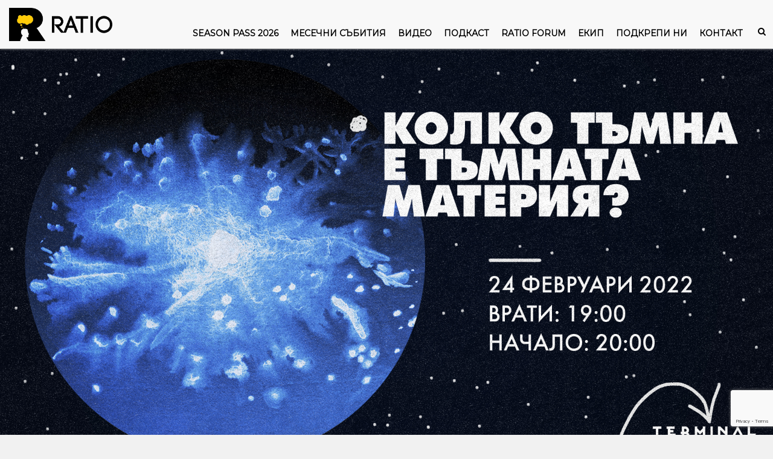

--- FILE ---
content_type: text/html; charset=UTF-8
request_url: https://ratio.bg/monthly/dark-matter/attachment/dark-matter-2/
body_size: 12866
content:

<div id="fb-root"></div>
<script async defer src="https://connect.facebook.net/bg_BG/sdk.js#xfbml=1&version=v11.0"></script>

<!DOCTYPE html>
<html lang="en">
<head>
	<meta name='robots' content='noindex, follow' />
	<style>img:is([sizes="auto" i], [sizes^="auto," i]) { contain-intrinsic-size: 3000px 1500px }</style>
	
<!-- Google Tag Manager for WordPress by gtm4wp.com -->
<script data-cfasync="false" data-pagespeed-no-defer>
	var gtm4wp_datalayer_name = "dataLayer";
	var dataLayer = dataLayer || [];
	const gtm4wp_use_sku_instead = 1;
	const gtm4wp_currency = 'EUR';
	const gtm4wp_product_per_impression = 10;
	const gtm4wp_clear_ecommerce = false;
</script>
<!-- End Google Tag Manager for WordPress by gtm4wp.com -->
	<!-- This site is optimized with the Yoast SEO plugin v22.3 - https://yoast.com/wordpress/plugins/seo/ -->
	<title>dark-matter-2 | RATIO</title>
	<meta property="og:locale" content="bg_BG" />
	<meta property="og:type" content="article" />
	<meta property="og:title" content="dark-matter-2 | RATIO" />
	<meta property="og:url" content="https://ratio.bg/monthly/dark-matter/attachment/dark-matter-2/" />
	<meta property="og:site_name" content="RATIO" />
	<meta property="og:image" content="https://ratio.bg/monthly/dark-matter/attachment/dark-matter-2" />
	<meta property="og:image:width" content="1920" />
	<meta property="og:image:height" content="1080" />
	<meta property="og:image:type" content="image/jpeg" />
	<meta name="twitter:card" content="summary_large_image" />
	<meta name="twitter:site" content="@ratiobg" />
	<script type="application/ld+json" class="yoast-schema-graph">{"@context":"https://schema.org","@graph":[{"@type":"WebPage","@id":"https://ratio.bg/monthly/dark-matter/attachment/dark-matter-2/","url":"https://ratio.bg/monthly/dark-matter/attachment/dark-matter-2/","name":"dark-matter-2 | RATIO","isPartOf":{"@id":"https://ratio.bg/#website"},"primaryImageOfPage":{"@id":"https://ratio.bg/monthly/dark-matter/attachment/dark-matter-2/#primaryimage"},"image":{"@id":"https://ratio.bg/monthly/dark-matter/attachment/dark-matter-2/#primaryimage"},"thumbnailUrl":"https://ratio.bg/wp-content/uploads/2022/01/dark-matter-2.jpg","datePublished":"2022-01-24T14:15:31+00:00","dateModified":"2022-01-24T14:15:31+00:00","breadcrumb":{"@id":"https://ratio.bg/monthly/dark-matter/attachment/dark-matter-2/#breadcrumb"},"inLanguage":"bg-BG","potentialAction":[{"@type":"ReadAction","target":["https://ratio.bg/monthly/dark-matter/attachment/dark-matter-2/"]}]},{"@type":"ImageObject","inLanguage":"bg-BG","@id":"https://ratio.bg/monthly/dark-matter/attachment/dark-matter-2/#primaryimage","url":"https://ratio.bg/wp-content/uploads/2022/01/dark-matter-2.jpg","contentUrl":"https://ratio.bg/wp-content/uploads/2022/01/dark-matter-2.jpg","width":1920,"height":1080},{"@type":"BreadcrumbList","@id":"https://ratio.bg/monthly/dark-matter/attachment/dark-matter-2/#breadcrumb","itemListElement":[{"@type":"ListItem","position":1,"name":"Колко тъмна е тъмната материя?","item":"https://ratio.bg/monthly/dark-matter/"},{"@type":"ListItem","position":2,"name":"dark-matter-2"}]},{"@type":"WebSite","@id":"https://ratio.bg/#website","url":"https://ratio.bg/","name":"RATIO","description":"Наука на човешки език. Научни събития, подкаст за наука, видеа за популярна наука.","publisher":{"@id":"https://ratio.bg/#organization"},"potentialAction":[{"@type":"SearchAction","target":{"@type":"EntryPoint","urlTemplate":"https://ratio.bg/?s={search_term_string}"},"query-input":"required name=search_term_string"}],"inLanguage":"bg-BG"},{"@type":"Organization","@id":"https://ratio.bg/#organization","name":"RATIO","url":"https://ratio.bg/","logo":{"@type":"ImageObject","inLanguage":"bg-BG","@id":"https://ratio.bg/#/schema/logo/image/","url":"https://ratio.bg/wp-content/uploads/2013/10/ratio_logo_full_whtbkg.png","contentUrl":"https://ratio.bg/wp-content/uploads/2013/10/ratio_logo_full_whtbkg.png","width":533,"height":171,"caption":"RATIO"},"image":{"@id":"https://ratio.bg/#/schema/logo/image/"},"sameAs":["https://twitter.com/ratiobg"]}]}</script>
	<!-- / Yoast SEO plugin. -->


<link rel='dns-prefetch' href='//stats.aparatnata.com' />
<script type="text/javascript">
/* <![CDATA[ */
window._wpemojiSettings = {"baseUrl":"https:\/\/s.w.org\/images\/core\/emoji\/16.0.1\/72x72\/","ext":".png","svgUrl":"https:\/\/s.w.org\/images\/core\/emoji\/16.0.1\/svg\/","svgExt":".svg","source":{"concatemoji":"https:\/\/ratio.bg\/wp-includes\/js\/wp-emoji-release.min.js?ver=6.8.3"}};
/*! This file is auto-generated */
!function(s,n){var o,i,e;function c(e){try{var t={supportTests:e,timestamp:(new Date).valueOf()};sessionStorage.setItem(o,JSON.stringify(t))}catch(e){}}function p(e,t,n){e.clearRect(0,0,e.canvas.width,e.canvas.height),e.fillText(t,0,0);var t=new Uint32Array(e.getImageData(0,0,e.canvas.width,e.canvas.height).data),a=(e.clearRect(0,0,e.canvas.width,e.canvas.height),e.fillText(n,0,0),new Uint32Array(e.getImageData(0,0,e.canvas.width,e.canvas.height).data));return t.every(function(e,t){return e===a[t]})}function u(e,t){e.clearRect(0,0,e.canvas.width,e.canvas.height),e.fillText(t,0,0);for(var n=e.getImageData(16,16,1,1),a=0;a<n.data.length;a++)if(0!==n.data[a])return!1;return!0}function f(e,t,n,a){switch(t){case"flag":return n(e,"\ud83c\udff3\ufe0f\u200d\u26a7\ufe0f","\ud83c\udff3\ufe0f\u200b\u26a7\ufe0f")?!1:!n(e,"\ud83c\udde8\ud83c\uddf6","\ud83c\udde8\u200b\ud83c\uddf6")&&!n(e,"\ud83c\udff4\udb40\udc67\udb40\udc62\udb40\udc65\udb40\udc6e\udb40\udc67\udb40\udc7f","\ud83c\udff4\u200b\udb40\udc67\u200b\udb40\udc62\u200b\udb40\udc65\u200b\udb40\udc6e\u200b\udb40\udc67\u200b\udb40\udc7f");case"emoji":return!a(e,"\ud83e\udedf")}return!1}function g(e,t,n,a){var r="undefined"!=typeof WorkerGlobalScope&&self instanceof WorkerGlobalScope?new OffscreenCanvas(300,150):s.createElement("canvas"),o=r.getContext("2d",{willReadFrequently:!0}),i=(o.textBaseline="top",o.font="600 32px Arial",{});return e.forEach(function(e){i[e]=t(o,e,n,a)}),i}function t(e){var t=s.createElement("script");t.src=e,t.defer=!0,s.head.appendChild(t)}"undefined"!=typeof Promise&&(o="wpEmojiSettingsSupports",i=["flag","emoji"],n.supports={everything:!0,everythingExceptFlag:!0},e=new Promise(function(e){s.addEventListener("DOMContentLoaded",e,{once:!0})}),new Promise(function(t){var n=function(){try{var e=JSON.parse(sessionStorage.getItem(o));if("object"==typeof e&&"number"==typeof e.timestamp&&(new Date).valueOf()<e.timestamp+604800&&"object"==typeof e.supportTests)return e.supportTests}catch(e){}return null}();if(!n){if("undefined"!=typeof Worker&&"undefined"!=typeof OffscreenCanvas&&"undefined"!=typeof URL&&URL.createObjectURL&&"undefined"!=typeof Blob)try{var e="postMessage("+g.toString()+"("+[JSON.stringify(i),f.toString(),p.toString(),u.toString()].join(",")+"));",a=new Blob([e],{type:"text/javascript"}),r=new Worker(URL.createObjectURL(a),{name:"wpTestEmojiSupports"});return void(r.onmessage=function(e){c(n=e.data),r.terminate(),t(n)})}catch(e){}c(n=g(i,f,p,u))}t(n)}).then(function(e){for(var t in e)n.supports[t]=e[t],n.supports.everything=n.supports.everything&&n.supports[t],"flag"!==t&&(n.supports.everythingExceptFlag=n.supports.everythingExceptFlag&&n.supports[t]);n.supports.everythingExceptFlag=n.supports.everythingExceptFlag&&!n.supports.flag,n.DOMReady=!1,n.readyCallback=function(){n.DOMReady=!0}}).then(function(){return e}).then(function(){var e;n.supports.everything||(n.readyCallback(),(e=n.source||{}).concatemoji?t(e.concatemoji):e.wpemoji&&e.twemoji&&(t(e.twemoji),t(e.wpemoji)))}))}((window,document),window._wpemojiSettings);
/* ]]> */
</script>
<style id='wp-emoji-styles-inline-css' type='text/css'>

	img.wp-smiley, img.emoji {
		display: inline !important;
		border: none !important;
		box-shadow: none !important;
		height: 1em !important;
		width: 1em !important;
		margin: 0 0.07em !important;
		vertical-align: -0.1em !important;
		background: none !important;
		padding: 0 !important;
	}
</style>
<link rel='stylesheet' id='wp-block-library-css' href='https://ratio.bg/wp-includes/css/dist/block-library/style.min.css?ver=6.8.3' type='text/css' media='all' />
<style id='classic-theme-styles-inline-css' type='text/css'>
/*! This file is auto-generated */
.wp-block-button__link{color:#fff;background-color:#32373c;border-radius:9999px;box-shadow:none;text-decoration:none;padding:calc(.667em + 2px) calc(1.333em + 2px);font-size:1.125em}.wp-block-file__button{background:#32373c;color:#fff;text-decoration:none}
</style>
<style id='global-styles-inline-css' type='text/css'>
:root{--wp--preset--aspect-ratio--square: 1;--wp--preset--aspect-ratio--4-3: 4/3;--wp--preset--aspect-ratio--3-4: 3/4;--wp--preset--aspect-ratio--3-2: 3/2;--wp--preset--aspect-ratio--2-3: 2/3;--wp--preset--aspect-ratio--16-9: 16/9;--wp--preset--aspect-ratio--9-16: 9/16;--wp--preset--color--black: #000000;--wp--preset--color--cyan-bluish-gray: #abb8c3;--wp--preset--color--white: #ffffff;--wp--preset--color--pale-pink: #f78da7;--wp--preset--color--vivid-red: #cf2e2e;--wp--preset--color--luminous-vivid-orange: #ff6900;--wp--preset--color--luminous-vivid-amber: #fcb900;--wp--preset--color--light-green-cyan: #7bdcb5;--wp--preset--color--vivid-green-cyan: #00d084;--wp--preset--color--pale-cyan-blue: #8ed1fc;--wp--preset--color--vivid-cyan-blue: #0693e3;--wp--preset--color--vivid-purple: #9b51e0;--wp--preset--gradient--vivid-cyan-blue-to-vivid-purple: linear-gradient(135deg,rgba(6,147,227,1) 0%,rgb(155,81,224) 100%);--wp--preset--gradient--light-green-cyan-to-vivid-green-cyan: linear-gradient(135deg,rgb(122,220,180) 0%,rgb(0,208,130) 100%);--wp--preset--gradient--luminous-vivid-amber-to-luminous-vivid-orange: linear-gradient(135deg,rgba(252,185,0,1) 0%,rgba(255,105,0,1) 100%);--wp--preset--gradient--luminous-vivid-orange-to-vivid-red: linear-gradient(135deg,rgba(255,105,0,1) 0%,rgb(207,46,46) 100%);--wp--preset--gradient--very-light-gray-to-cyan-bluish-gray: linear-gradient(135deg,rgb(238,238,238) 0%,rgb(169,184,195) 100%);--wp--preset--gradient--cool-to-warm-spectrum: linear-gradient(135deg,rgb(74,234,220) 0%,rgb(151,120,209) 20%,rgb(207,42,186) 40%,rgb(238,44,130) 60%,rgb(251,105,98) 80%,rgb(254,248,76) 100%);--wp--preset--gradient--blush-light-purple: linear-gradient(135deg,rgb(255,206,236) 0%,rgb(152,150,240) 100%);--wp--preset--gradient--blush-bordeaux: linear-gradient(135deg,rgb(254,205,165) 0%,rgb(254,45,45) 50%,rgb(107,0,62) 100%);--wp--preset--gradient--luminous-dusk: linear-gradient(135deg,rgb(255,203,112) 0%,rgb(199,81,192) 50%,rgb(65,88,208) 100%);--wp--preset--gradient--pale-ocean: linear-gradient(135deg,rgb(255,245,203) 0%,rgb(182,227,212) 50%,rgb(51,167,181) 100%);--wp--preset--gradient--electric-grass: linear-gradient(135deg,rgb(202,248,128) 0%,rgb(113,206,126) 100%);--wp--preset--gradient--midnight: linear-gradient(135deg,rgb(2,3,129) 0%,rgb(40,116,252) 100%);--wp--preset--font-size--small: 13px;--wp--preset--font-size--medium: 20px;--wp--preset--font-size--large: 36px;--wp--preset--font-size--x-large: 42px;--wp--preset--spacing--20: 0.44rem;--wp--preset--spacing--30: 0.67rem;--wp--preset--spacing--40: 1rem;--wp--preset--spacing--50: 1.5rem;--wp--preset--spacing--60: 2.25rem;--wp--preset--spacing--70: 3.38rem;--wp--preset--spacing--80: 5.06rem;--wp--preset--shadow--natural: 6px 6px 9px rgba(0, 0, 0, 0.2);--wp--preset--shadow--deep: 12px 12px 50px rgba(0, 0, 0, 0.4);--wp--preset--shadow--sharp: 6px 6px 0px rgba(0, 0, 0, 0.2);--wp--preset--shadow--outlined: 6px 6px 0px -3px rgba(255, 255, 255, 1), 6px 6px rgba(0, 0, 0, 1);--wp--preset--shadow--crisp: 6px 6px 0px rgba(0, 0, 0, 1);}:where(.is-layout-flex){gap: 0.5em;}:where(.is-layout-grid){gap: 0.5em;}body .is-layout-flex{display: flex;}.is-layout-flex{flex-wrap: wrap;align-items: center;}.is-layout-flex > :is(*, div){margin: 0;}body .is-layout-grid{display: grid;}.is-layout-grid > :is(*, div){margin: 0;}:where(.wp-block-columns.is-layout-flex){gap: 2em;}:where(.wp-block-columns.is-layout-grid){gap: 2em;}:where(.wp-block-post-template.is-layout-flex){gap: 1.25em;}:where(.wp-block-post-template.is-layout-grid){gap: 1.25em;}.has-black-color{color: var(--wp--preset--color--black) !important;}.has-cyan-bluish-gray-color{color: var(--wp--preset--color--cyan-bluish-gray) !important;}.has-white-color{color: var(--wp--preset--color--white) !important;}.has-pale-pink-color{color: var(--wp--preset--color--pale-pink) !important;}.has-vivid-red-color{color: var(--wp--preset--color--vivid-red) !important;}.has-luminous-vivid-orange-color{color: var(--wp--preset--color--luminous-vivid-orange) !important;}.has-luminous-vivid-amber-color{color: var(--wp--preset--color--luminous-vivid-amber) !important;}.has-light-green-cyan-color{color: var(--wp--preset--color--light-green-cyan) !important;}.has-vivid-green-cyan-color{color: var(--wp--preset--color--vivid-green-cyan) !important;}.has-pale-cyan-blue-color{color: var(--wp--preset--color--pale-cyan-blue) !important;}.has-vivid-cyan-blue-color{color: var(--wp--preset--color--vivid-cyan-blue) !important;}.has-vivid-purple-color{color: var(--wp--preset--color--vivid-purple) !important;}.has-black-background-color{background-color: var(--wp--preset--color--black) !important;}.has-cyan-bluish-gray-background-color{background-color: var(--wp--preset--color--cyan-bluish-gray) !important;}.has-white-background-color{background-color: var(--wp--preset--color--white) !important;}.has-pale-pink-background-color{background-color: var(--wp--preset--color--pale-pink) !important;}.has-vivid-red-background-color{background-color: var(--wp--preset--color--vivid-red) !important;}.has-luminous-vivid-orange-background-color{background-color: var(--wp--preset--color--luminous-vivid-orange) !important;}.has-luminous-vivid-amber-background-color{background-color: var(--wp--preset--color--luminous-vivid-amber) !important;}.has-light-green-cyan-background-color{background-color: var(--wp--preset--color--light-green-cyan) !important;}.has-vivid-green-cyan-background-color{background-color: var(--wp--preset--color--vivid-green-cyan) !important;}.has-pale-cyan-blue-background-color{background-color: var(--wp--preset--color--pale-cyan-blue) !important;}.has-vivid-cyan-blue-background-color{background-color: var(--wp--preset--color--vivid-cyan-blue) !important;}.has-vivid-purple-background-color{background-color: var(--wp--preset--color--vivid-purple) !important;}.has-black-border-color{border-color: var(--wp--preset--color--black) !important;}.has-cyan-bluish-gray-border-color{border-color: var(--wp--preset--color--cyan-bluish-gray) !important;}.has-white-border-color{border-color: var(--wp--preset--color--white) !important;}.has-pale-pink-border-color{border-color: var(--wp--preset--color--pale-pink) !important;}.has-vivid-red-border-color{border-color: var(--wp--preset--color--vivid-red) !important;}.has-luminous-vivid-orange-border-color{border-color: var(--wp--preset--color--luminous-vivid-orange) !important;}.has-luminous-vivid-amber-border-color{border-color: var(--wp--preset--color--luminous-vivid-amber) !important;}.has-light-green-cyan-border-color{border-color: var(--wp--preset--color--light-green-cyan) !important;}.has-vivid-green-cyan-border-color{border-color: var(--wp--preset--color--vivid-green-cyan) !important;}.has-pale-cyan-blue-border-color{border-color: var(--wp--preset--color--pale-cyan-blue) !important;}.has-vivid-cyan-blue-border-color{border-color: var(--wp--preset--color--vivid-cyan-blue) !important;}.has-vivid-purple-border-color{border-color: var(--wp--preset--color--vivid-purple) !important;}.has-vivid-cyan-blue-to-vivid-purple-gradient-background{background: var(--wp--preset--gradient--vivid-cyan-blue-to-vivid-purple) !important;}.has-light-green-cyan-to-vivid-green-cyan-gradient-background{background: var(--wp--preset--gradient--light-green-cyan-to-vivid-green-cyan) !important;}.has-luminous-vivid-amber-to-luminous-vivid-orange-gradient-background{background: var(--wp--preset--gradient--luminous-vivid-amber-to-luminous-vivid-orange) !important;}.has-luminous-vivid-orange-to-vivid-red-gradient-background{background: var(--wp--preset--gradient--luminous-vivid-orange-to-vivid-red) !important;}.has-very-light-gray-to-cyan-bluish-gray-gradient-background{background: var(--wp--preset--gradient--very-light-gray-to-cyan-bluish-gray) !important;}.has-cool-to-warm-spectrum-gradient-background{background: var(--wp--preset--gradient--cool-to-warm-spectrum) !important;}.has-blush-light-purple-gradient-background{background: var(--wp--preset--gradient--blush-light-purple) !important;}.has-blush-bordeaux-gradient-background{background: var(--wp--preset--gradient--blush-bordeaux) !important;}.has-luminous-dusk-gradient-background{background: var(--wp--preset--gradient--luminous-dusk) !important;}.has-pale-ocean-gradient-background{background: var(--wp--preset--gradient--pale-ocean) !important;}.has-electric-grass-gradient-background{background: var(--wp--preset--gradient--electric-grass) !important;}.has-midnight-gradient-background{background: var(--wp--preset--gradient--midnight) !important;}.has-small-font-size{font-size: var(--wp--preset--font-size--small) !important;}.has-medium-font-size{font-size: var(--wp--preset--font-size--medium) !important;}.has-large-font-size{font-size: var(--wp--preset--font-size--large) !important;}.has-x-large-font-size{font-size: var(--wp--preset--font-size--x-large) !important;}
:where(.wp-block-post-template.is-layout-flex){gap: 1.25em;}:where(.wp-block-post-template.is-layout-grid){gap: 1.25em;}
:where(.wp-block-columns.is-layout-flex){gap: 2em;}:where(.wp-block-columns.is-layout-grid){gap: 2em;}
:root :where(.wp-block-pullquote){font-size: 1.5em;line-height: 1.6;}
</style>
<link rel='stylesheet' id='contact-form-7-css' href='https://ratio.bg/wp-content/plugins/contact-form-7/includes/css/styles.css?ver=5.9.8' type='text/css' media='all' />
<link rel='stylesheet' id='mailerlite_forms.css-css' href='https://ratio.bg/wp-content/plugins/official-mailerlite-sign-up-forms/assets/css/mailerlite_forms.css?ver=1.7.6' type='text/css' media='all' />
<link rel='stylesheet' id='woocommerce-layout-css' href='https://ratio.bg/wp-content/plugins/woocommerce/assets/css/woocommerce-layout.css?ver=10.1.3' type='text/css' media='all' />
<link rel='stylesheet' id='woocommerce-smallscreen-css' href='https://ratio.bg/wp-content/plugins/woocommerce/assets/css/woocommerce-smallscreen.css?ver=10.1.3' type='text/css' media='only screen and (max-width: 768px)' />
<link rel='stylesheet' id='woocommerce-general-css' href='https://ratio.bg/wp-content/plugins/woocommerce/assets/css/woocommerce.css?ver=10.1.3' type='text/css' media='all' />
<style id='woocommerce-inline-inline-css' type='text/css'>
.woocommerce form .form-row .required { visibility: visible; }
</style>
<style id='dominant-color-styles-inline-css' type='text/css'>
img[data-dominant-color]:not(.has-transparency) { background-color: var(--dominant-color); }
</style>
<link rel='stylesheet' id='related-styles-css' href='https://ratio.bg/wp-content/plugins/woo-mailerlite/includes/../public/css/style.css?ver=6.8.3' type='text/css' media='all' />
<link rel='stylesheet' id='brands-styles-css' href='https://ratio.bg/wp-content/plugins/woocommerce/assets/css/brands.css?ver=10.1.3' type='text/css' media='all' />
<link rel='stylesheet' id='custom-styles-css' href='https://ratio.bg/wp-content/themes/ratiobg/assets/css/custom.css?ver=1733765901' type='text/css' media='' />
<link rel='stylesheet' id='wc-key-manager-css' href='https://ratio.bg/wp-content/plugins/wc-key-manager/assets/css/frontend.css?ver=5875eb695e867f30e689' type='text/css' media='all' />
<link rel='stylesheet' id='sv-wc-payment-gateway-payment-form-v5_15_10-css' href='https://ratio.bg/wp-content/plugins/woocommerce-gateway-paypal-powered-by-braintree/vendor/skyverge/wc-plugin-framework/woocommerce/payment-gateway/assets/css/frontend/sv-wc-payment-gateway-payment-form.min.css?ver=5.15.10' type='text/css' media='all' />
<link rel='stylesheet' id='sv-wc-external-checkout-v5_15_10-css' href='https://ratio.bg/wp-content/plugins/woocommerce-gateway-paypal-powered-by-braintree/vendor/skyverge/wc-plugin-framework/woocommerce/payment-gateway/assets/css/frontend/sv-wc-payment-gateway-external-checkout.css?ver=3.0.5' type='text/css' media='all' />
<link rel='stylesheet' id='sv-wc-apple-pay-v5_15_10-css' href='https://ratio.bg/wp-content/plugins/woocommerce-gateway-paypal-powered-by-braintree/vendor/skyverge/wc-plugin-framework/woocommerce/payment-gateway/assets/css/frontend/sv-wc-payment-gateway-apple-pay.css?ver=3.0.5' type='text/css' media='all' />
<link rel='stylesheet' id='wc-braintree-apply-pay-css' href='https://ratio.bg/wp-content/plugins/woocommerce-gateway-paypal-powered-by-braintree/assets/css/frontend/wc-apply-pay.min.css?ver=3.0.5' type='text/css' media='all' />
<script type="text/javascript" src="https://ratio.bg/wp-includes/js/jquery/jquery.min.js?ver=3.7.1" id="jquery-core-js"></script>
<script type="text/javascript" src="https://ratio.bg/wp-includes/js/jquery/jquery-migrate.min.js?ver=3.4.1" id="jquery-migrate-js"></script>
<script type="text/javascript" src="https://ratio.bg/wp-content/plugins/woocommerce/assets/js/jquery-blockui/jquery.blockUI.min.js?ver=2.7.0-wc.10.1.3" id="jquery-blockui-js" defer="defer" data-wp-strategy="defer"></script>
<script type="text/javascript" id="wc-add-to-cart-js-extra">
/* <![CDATA[ */
var wc_add_to_cart_params = {"ajax_url":"\/wp-admin\/admin-ajax.php","wc_ajax_url":"\/?wc-ajax=%%endpoint%%","i18n_view_cart":"\u041f\u0440\u0435\u0433\u043b\u0435\u0434 \u043d\u0430 \u043a\u043e\u043b\u0438\u0447\u043a\u0430\u0442\u0430","cart_url":"https:\/\/ratio.bg\/cart\/","is_cart":"","cart_redirect_after_add":"no"};
/* ]]> */
</script>
<script type="text/javascript" src="https://ratio.bg/wp-content/plugins/woocommerce/assets/js/frontend/add-to-cart.min.js?ver=10.1.3" id="wc-add-to-cart-js" defer="defer" data-wp-strategy="defer"></script>
<script type="text/javascript" src="https://ratio.bg/wp-content/plugins/woocommerce/assets/js/js-cookie/js.cookie.min.js?ver=2.1.4-wc.10.1.3" id="js-cookie-js" defer="defer" data-wp-strategy="defer"></script>
<script type="text/javascript" id="woocommerce-js-extra">
/* <![CDATA[ */
var woocommerce_params = {"ajax_url":"\/wp-admin\/admin-ajax.php","wc_ajax_url":"\/?wc-ajax=%%endpoint%%","i18n_password_show":"\u041f\u043e\u043a\u0430\u0437\u0432\u0430\u043d\u0435 \u043d\u0430 \u043f\u0430\u0440\u043e\u043b\u0430\u0442\u0430","i18n_password_hide":"\u0421\u043a\u0440\u0438\u0432\u0430\u043d\u0435 \u043d\u0430 \u043f\u0430\u0440\u043e\u043b\u0430\u0442\u0430"};
/* ]]> */
</script>
<script type="text/javascript" src="https://ratio.bg/wp-content/plugins/woocommerce/assets/js/frontend/woocommerce.min.js?ver=10.1.3" id="woocommerce-js" defer="defer" data-wp-strategy="defer"></script>
<script type="text/javascript" defer data-domain='ratio.bg' data-api='https://stats.aparatnata.com/api/event' data-cfasync='false' src="https://stats.aparatnata.com/js/plausible.outbound-links.pageview-props.js?ver=2.1.4" id="plausible"></script>
<script type="text/javascript" id="plausible-analytics-js-after">
/* <![CDATA[ */
window.plausible = window.plausible || function() { (window.plausible.q = window.plausible.q || []).push(arguments) }
/* ]]> */
</script>
<script type="text/javascript" src="https://ratio.bg/wp-content/plugins/wc-key-manager/assets/js/frontend.js?ver=ae8a606367949629e8f6" id="wc-key-manager-js"></script>
<script type="text/javascript" id="woo-ml-public-script-js-extra">
/* <![CDATA[ */
var woo_ml_public_post = {"ajax_url":"https:\/\/ratio.bg\/wp-admin\/admin-ajax.php","language":"bg_BG"};
/* ]]> */
</script>
<script type="text/javascript" src="https://ratio.bg/wp-content/plugins/woo-mailerlite/public/js/public.js?ver=2.1.6" id="woo-ml-public-script-js"></script>
<link rel="https://api.w.org/" href="https://ratio.bg/wp-json/" /><link rel="alternate" title="JSON" type="application/json" href="https://ratio.bg/wp-json/wp/v2/media/10024" /><link rel="EditURI" type="application/rsd+xml" title="RSD" href="https://ratio.bg/xmlrpc.php?rsd" />
<meta name="generator" content="WordPress 6.8.3" />
<meta name="generator" content="WooCommerce 10.1.3" />
<link rel='shortlink' href='https://ratio.bg/?p=10024' />
<link rel="alternate" title="oEmbed (JSON)" type="application/json+oembed" href="https://ratio.bg/wp-json/oembed/1.0/embed?url=https%3A%2F%2Fratio.bg%2Fmonthly%2Fdark-matter%2Fattachment%2Fdark-matter-2%2F" />
<link rel="alternate" title="oEmbed (XML)" type="text/xml+oembed" href="https://ratio.bg/wp-json/oembed/1.0/embed?url=https%3A%2F%2Fratio.bg%2Fmonthly%2Fdark-matter%2Fattachment%2Fdark-matter-2%2F&#038;format=xml" />
        <!-- MailerLite Universal -->
        <script>
            (function(w,d,e,u,f,l,n){w[f]=w[f]||function(){(w[f].q=w[f].q||[])
                .push(arguments);},l=d.createElement(e),l.async=1,l.src=u,
                n=d.getElementsByTagName(e)[0],n.parentNode.insertBefore(l,n);})
            (window,document,'script','https://assets.mailerlite.com/js/universal.js','ml');
            ml('account', '699294');
            ml('enablePopups', true);
        </script>
        <!-- End MailerLite Universal -->
        <meta name="generator" content="Performance Lab 2.7.0; modules: images/dominant-color-images, images/webp-support, images/webp-uploads">
<meta name="et-api-version" content="v1"><meta name="et-api-origin" content="https://ratio.bg"><link rel="https://theeventscalendar.com/" href="https://ratio.bg/wp-json/tribe/tickets/v1/" /><meta name='plausible-analytics-version' content='2.1.4' />

<!-- Google Tag Manager for WordPress by gtm4wp.com -->
<!-- GTM Container placement set to automatic -->
<script data-cfasync="false" data-pagespeed-no-defer type="text/javascript">
	var dataLayer_content = {"pagePostType":"attachment","pagePostType2":"single-attachment"};
	dataLayer.push( dataLayer_content );
</script>
<script data-cfasync="false">
(function(w,d,s,l,i){w[l]=w[l]||[];w[l].push({'gtm.start':
new Date().getTime(),event:'gtm.js'});var f=d.getElementsByTagName(s)[0],
j=d.createElement(s),dl=l!='dataLayer'?'&l='+l:'';j.async=true;j.src=
'//www.googletagmanager.com/gtm.js?id='+i+dl;f.parentNode.insertBefore(j,f);
})(window,document,'script','dataLayer','GTM-KKBWWMX');
</script>
<!-- End Google Tag Manager for WordPress by gtm4wp.com -->        <!-- MailerLite Universal -->
        <script>
            (function (w, d, e, u, f, l, n) {
                w[f] = w[f] || function () {
                    (w[f].q = w[f].q || [])
                        .push(arguments);
                }, l = d.createElement(e), l.async = 1, l.src = u,
                    n = d.getElementsByTagName(e)[0], n.parentNode.insertBefore(l, n);
            })
            (window, document, 'script', 'https://assets.mailerlite.com/js/universal.js', 'ml');
            ml('account', '699294');
            ml('enablePopups', true);
        </script>
        <!-- End MailerLite Universal -->
        	<noscript><style>.woocommerce-product-gallery{ opacity: 1 !important; }</style></noscript>
	<meta name="generator" content="Elementor 3.32.2; features: additional_custom_breakpoints; settings: css_print_method-external, google_font-enabled, font_display-auto">

<!-- Meta Pixel Code -->
<script type='text/javascript'>
!function(f,b,e,v,n,t,s){if(f.fbq)return;n=f.fbq=function(){n.callMethod?
n.callMethod.apply(n,arguments):n.queue.push(arguments)};if(!f._fbq)f._fbq=n;
n.push=n;n.loaded=!0;n.version='2.0';n.queue=[];t=b.createElement(e);t.async=!0;
t.src=v;s=b.getElementsByTagName(e)[0];s.parentNode.insertBefore(t,s)}(window,
document,'script','https://connect.facebook.net/en_US/fbevents.js?v=next');
</script>
<!-- End Meta Pixel Code -->

      <script type='text/javascript'>
        var url = window.location.origin + '?ob=open-bridge';
        fbq('set', 'openbridge', '2188835267899503', url);
      </script>
    <script type='text/javascript'>fbq('init', '2188835267899503', {}, {
    "agent": "wordpress-6.8.3-3.0.16"
})</script><script type='text/javascript'>
    fbq('track', 'PageView', []);
  </script>
<!-- Meta Pixel Code -->
<noscript>
<img height="1" width="1" style="display:none" alt="fbpx"
src="https://www.facebook.com/tr?id=2188835267899503&ev=PageView&noscript=1" />
</noscript>
<!-- End Meta Pixel Code -->
			<style>
				.e-con.e-parent:nth-of-type(n+4):not(.e-lazyloaded):not(.e-no-lazyload),
				.e-con.e-parent:nth-of-type(n+4):not(.e-lazyloaded):not(.e-no-lazyload) * {
					background-image: none !important;
				}
				@media screen and (max-height: 1024px) {
					.e-con.e-parent:nth-of-type(n+3):not(.e-lazyloaded):not(.e-no-lazyload),
					.e-con.e-parent:nth-of-type(n+3):not(.e-lazyloaded):not(.e-no-lazyload) * {
						background-image: none !important;
					}
				}
				@media screen and (max-height: 640px) {
					.e-con.e-parent:nth-of-type(n+2):not(.e-lazyloaded):not(.e-no-lazyload),
					.e-con.e-parent:nth-of-type(n+2):not(.e-lazyloaded):not(.e-no-lazyload) * {
						background-image: none !important;
					}
				}
			</style>
			<link rel="icon" href="https://ratio.bg/wp-content/uploads/2016/01/cropped-ratio-dark-square-32x32.png" sizes="32x32" />
<link rel="icon" href="https://ratio.bg/wp-content/uploads/2016/01/cropped-ratio-dark-square-192x192.png" sizes="192x192" />
<link rel="apple-touch-icon" href="https://ratio.bg/wp-content/uploads/2016/01/cropped-ratio-dark-square-180x180.png" />
<meta name="msapplication-TileImage" content="https://ratio.bg/wp-content/uploads/2016/01/cropped-ratio-dark-square-270x270.png" />
		<style type="text/css" id="wp-custom-css">
			.tribe-common .tribe-common-b2 {
	font-size: 0.8em;
}

.tribe-tickets__tickets-sale-price {
	font-size: 1.2em;
}
.tribe-common .tribe-common-b3 {
	font-size: 0.8em;
}

.tribe-common .tribe-common-h7, .tribe-common .tribe-common-h8 {
	font-size: 1.2em
}		</style>
		    <meta charset="UTF-8">
    <meta http-equiv="X-UA-Compatible" content="IE=edge">
    <meta name="viewport" content="width=device-width, initial-scale=1">
    <meta name="description" content="">
    <meta name="author" content="">
    

    <link rel="preconnect" href="https://fonts.gstatic.com" crossorigin>
    <link rel="stylesheet" media="print" onload="this.onload=null;this.removeAttribute('media');" href="https://fonts.googleapis.com/css?family=Montserrat&display=swap">
    <noscript>
        <link rel="stylesheet" href="https://fonts.googleapis.com/css?family=Montserrat&display=swap">
    </noscript>

    <link href="https://ratio.bg/wp-content/themes/ratiobg/assets/css/styles.css" rel="stylesheet">
    <script src="https://ratio.bg/wp-content/themes/ratiobg/assets/js/ics.deps.min.js"></script>
    <script src="https://ratio.bg/wp-content/themes/ratiobg/assets/js/ics.js"></script>
    <!-- Google Tag Manager -->
      <script>
        (function(w,d,s,l,i){
          w[l]=w[l]||[];
          w[l].push({
            'gtm.start': new Date().getTime(),
            event:'gtm.js'
          });
          var f=d.getElementsByTagName(s)[0], j=d.createElement(s), dl=l!='dataLayer'?'&l='+l:'';
          j.async=true;
          j.src='https://www.googletagmanager.com/gtm.js?id='+i+dl;
          f.parentNode.insertBefore(j,f);
      })(window,document,'script','dataLayer','GTM-KKBWWMX');
      </script>
    <!-- End Google Tag Manager -->

    <!-- Global site tag (gtag.js) - Google Analytics -->
    <script async src="https://www.googletagmanager.com/gtag/js?id=UA-33294159-1"></script>
    <script>
      window.dataLayer = window.dataLayer || [];
      function gtag(){dataLayer.push(arguments);}
      gtag('js', new Date());

      gtag('config', 'UA-33294159-1');
    </script>

    <!-- MailerLite Universal -->
    <script>
    (function(m,a,i,l,e,r){ m['MailerLiteObject']=e;function f(){
    var c={ a:arguments,q:[]};var r=this.push(c);return "number"!=typeof r?r:f.bind(c.q);}
    f.q=f.q||[];m[e]=m[e]||f.bind(f.q);m[e].q=m[e].q||f.q;r=a.createElement(i);
    var _=a.getElementsByTagName(i)[0];r.async=1;r.src=l+'?v'+(~~(new Date().getTime()/1000000));
    _.parentNode.insertBefore(r,_);})(window, document, 'script', 'https://static.mailerlite.com/js/universal.js', 'ml');

    var ml_account = ml('accounts', '1578322', 'm6y8i4a2j4', 'load');
    </script>
    <!-- End MailerLite Universal -->
</head>

<body>
<!-- Google Tag Manager (noscript) -->
<noscript>
	<iframe src="https://www.googletagmanager.com/ns.html?id=GTM-KKBWWMX" height="0" width="0" style="display:none;visibility:hidden"></iframe>
</noscript>
<!-- End Google Tag Manager (noscript) -->
<div class="navbar navbar-default navbar-fixed-top" role="navigation">
    <div style="padding-right: 12.5px;">
        <div class="navbar-header">
            <button type="button" class="navbar-toggle x collapsed" data-toggle="collapse" data-target=".menu-container" aria-expanded="false" aria-controls="navbar">
                <span class="icon-bar"></span>
                <span class="icon-bar"></span>
                <span class="icon-bar"></span>
            </button>
            <a class="navbar-brand" href="https://ratio.bg">
                <img src="https://ratio.bg/wp-content/themes/ratiobg/assets/images/logo.png" alt="Ratio.bg" />
            </a>
        </div>
		<div class="collapse navbar-collapse menu-container"><ul id="menu-main-homepage-menu" class="nav navbar-nav navbar-right"><li id="menu-item-42409" class="menu-item menu-item-type-post_type menu-item-object-product menu-item-42409"><a target="_blank" href="https://ratio.bg/product/season-pass-2026-all-variations/">Season Pass 2026</a></li>
<li id="menu-item-6721" class="menu-item menu-item-type-custom menu-item-object-custom menu-item-6721"><a href="https://ratio.bg/monthly/">Месечни събития</a></li>
<li id="menu-item-6854" class="menu-item menu-item-type-custom menu-item-object-custom menu-item-6854"><a target="_blank" href="https://www.youtube.com/@ratiobg">Видео</a></li>
<li id="menu-item-30009" class="menu-item menu-item-type-custom menu-item-object-custom menu-item-30009"><a target="_blank" href="https://podcast.ratio.bg">Подкаст</a></li>
<li id="menu-item-12753" class="menu-item menu-item-type-custom menu-item-object-custom menu-item-12753"><a target="_blank" href="/spring">Ratio Forum</a></li>
<li id="menu-item-30374" class="menu-item menu-item-type-post_type menu-item-object-page menu-item-30374"><a href="https://ratio.bg/team/">Екип</a></li>
<li id="menu-item-31362" class="menu-item menu-item-type-post_type menu-item-object-page menu-item-31362"><a target="_blank" href="https://ratio.bg/support/">Подкрепи ни</a></li>
<li id="menu-item-6716" class="menu-item menu-item-type-post_type menu-item-object-page menu-item-6716"><a href="https://ratio.bg/contact/">Контакт</a></li>
<li class="visible-md visible-lg"><a href="#toggle-search"><i class="icon-search"></i></a></li></ul></div>    </div>
    <div class="search-container">
        <div class="container">
            <form action="https://ratio.bg" method="GET" role="search">
                <div class="input-group">
                    <input type="text" class="form-control" name="s" placeholder="Looking for something?">
                    <span class="input-group-btn">
							<button class="btn btn-black" type="submit"><i class="icon-search"></i></button>
						</span>
                </div>
            </form>
        </div>
    </div>
</div>
	   
	<div class="slider slider-montly-event-single" style="background-image: url(https://ratio.bg/wp-content/uploads/2022/01/dark-matter-2.jpg);">
	</div>	<div class="page-title ">
		<div class="container">
			<div class="row">
				<div class="col-sm-12 col-md-10 col-md-push-1">
					<div class="box black">
						<h1 class="text-uppercase montly-event-single-title">
						dark-matter-2						</h1>
					</div>
				</div>
			</div>
		</div>
	</div>
	<div class="container">
		<div class="row">
			<div class="col-sm-12 col-md-10 col-md-push-1">
				<div class="montly-event-single">
											<div class="montly-event-single-date-location">
							
							<span>
																												</span>
														</span>
							<a href="#" class="montly-event-single-map">
															</a>
						</div>
															<div class="montly-event-single-content">
						<p class="attachment"><a href='https://ratio.bg/wp-content/uploads/2022/01/dark-matter-2.jpg'><img fetchpriority="high" decoding="async" width="300" height="169" src="https://ratio.bg/wp-content/uploads/2022/01/dark-matter-2-300x169.jpg" class="attachment-medium size-medium" alt="" srcset="https://ratio.bg/wp-content/uploads/2022/01/dark-matter-2-300x169.jpg 300w, https://ratio.bg/wp-content/uploads/2022/01/dark-matter-2-600x338.jpg 600w, https://ratio.bg/wp-content/uploads/2022/01/dark-matter-2-895x503.jpg 895w, https://ratio.bg/wp-content/uploads/2022/01/dark-matter-2-768x432.jpg 768w, https://ratio.bg/wp-content/uploads/2022/01/dark-matter-2-1536x864.jpg 1536w, https://ratio.bg/wp-content/uploads/2022/01/dark-matter-2.jpg 1920w" sizes="(max-width: 300px) 100vw, 300px" /></a></p>
					</div>
				</div>
			</div>
		</div>

								</div>


	<div class='follow-support-container'>
	<div class='container'>
		<div class='row'>
			<div class='col-sm-12 col-md-2 col-md-push-1'>
				<div class='follow-support-label'>
					<span>Follow /</span>
					<span>Support</span>
				</div>
			</div>

			<div class='col-xs-12 col-sm-12 col-md-9 col-md-push-1'>
				<div class='follow-support-icons'>
					<a href='https://www.facebook.com/ratio.bg/' target='_blank' title='Facebook'>
						<img src='https://ratio.bg/wp-content/themes/ratiobg/assets/images/facebook.svg' alt='Facebook' />
					</a>
					<a href='https://www.instagram.com/ratio.bg' target='_blank' title='Instagram'>
						<img src='https://ratio.bg/wp-content/uploads/2020/03/insta_social.png' alt='Instagram' />
					</a>
					<a href='https://twitter.com/ratiobg?lang=en' target='_blank' title='Twitter'>
						<img src='https://ratio.bg/wp-content/themes/ratiobg/assets/images/twitter.svg' alt='Twitter' />
					</a>
					<a href='https://www.youtube.com/channel/UCcP9AUt7jWGz6DTh02Wq1wQ' target='_blank' title='YouTube'>
						<img src='https://ratio.bg/wp-content/themes/ratiobg/assets/images/youtube.svg' alt='YouTube' />
					</a>
					<a href='https://www.patreon.com/ratiobg' target='_blank' title='Become a patron'>
						<img src='https://ratio.bg/wp-content/themes/ratiobg/assets/images/patreon.svg' alt='Become a patron' />
					</a>
				</div>
			</div>
		</div>
	</div>
</div>


<div class='follow-support-mobile-container'>
		<ul class='list-unstyled'>
			<li>
				<a href='https://www.facebook.com/ratio.bg/' target='_blank'><i class='icon-facebook'></i></a>
			</li>
			<li>
				<a href='https://twitter.com/ratiobg?lang=en' target='_blank'><i class='icon-twitter'></i></a>
			</li>
			<li>
				<a href='https://www.youtube.com/channel/UCcP9AUt7jWGz6DTh02Wq1wQ' target='_blank'><i class='icon-youtube'></i></a>
			</li>
			<li>
				<a href='https://www.patreon.com/ratiobg' target='_blank'><i class='icon-patreon'></i></a>
			</li>
		</ul>
	  </div><div class="copyright">
    <p class="text-center"> &copy; <? echo date(Y);?> Copyright Ratio - Evolutionary Vision NGO</p>
</div>


<script src="https://ajax.googleapis.com/ajax/libs/jquery/3.3.1/jquery.min.js"></script>
<script src="https://ratio.bg/wp-content/themes/ratiobg/assets/js/bootstrap.js"></script>
<script src="https://ratio.bg/wp-content/themes/ratiobg/assets/js/scripts.js"></script>
<script src="https://ratio.bg/wp-content/themes/ratiobg/assets/js/custom.js"></script>

</body>
</html>
<script type="speculationrules">
{"prefetch":[{"source":"document","where":{"and":[{"href_matches":"\/*"},{"not":{"href_matches":["\/wp-*.php","\/wp-admin\/*","\/wp-content\/uploads\/*","\/wp-content\/*","\/wp-content\/plugins\/*","\/wp-content\/themes\/ratiobg\/*","\/*\\?(.+)"]}},{"not":{"selector_matches":"a[rel~=\"nofollow\"]"}},{"not":{"selector_matches":".no-prefetch, .no-prefetch a"}}]},"eagerness":"conservative"}]}
</script>
		<script>
		( function ( body ) {
			'use strict';
			body.className = body.className.replace( /\btribe-no-js\b/, 'tribe-js' );
		} )( document.body );
		</script>
		    <!-- Meta Pixel Event Code -->
    <script type='text/javascript'>
        document.addEventListener( 'wpcf7mailsent', function( event ) {
        if( "fb_pxl_code" in event.detail.apiResponse){
          eval(event.detail.apiResponse.fb_pxl_code);
        }
      }, false );
    </script>
    <!-- End Meta Pixel Event Code -->
    <div id='fb-pxl-ajax-code'></div><script> /* <![CDATA[ */var tribe_l10n_datatables = {"aria":{"sort_ascending":": activate to sort column ascending","sort_descending":": activate to sort column descending"},"length_menu":"Show _MENU_ entries","empty_table":"No data available in table","info":"Showing _START_ to _END_ of _TOTAL_ entries","info_empty":"Showing 0 to 0 of 0 entries","info_filtered":"(filtered from _MAX_ total entries)","zero_records":"No matching records found","search":"Search:","all_selected_text":"All items on this page were selected. ","select_all_link":"Select all pages","clear_selection":"Clear Selection.","pagination":{"all":"All","next":"Next","previous":"Previous"},"select":{"rows":{"0":"","_":": Selected %d rows","1":": Selected 1 row"}},"datepicker":{"dayNames":["\u043d\u0435\u0434\u0435\u043b\u044f","\u043f\u043e\u043d\u0435\u0434\u0435\u043b\u043d\u0438\u043a","\u0432\u0442\u043e\u0440\u043d\u0438\u043a","\u0441\u0440\u044f\u0434\u0430","\u0447\u0435\u0442\u0432\u044a\u0440\u0442\u044a\u043a","\u043f\u0435\u0442\u044a\u043a","\u0441\u044a\u0431\u043e\u0442\u0430"],"dayNamesShort":["\u043d\u0434","\u043f\u043d","\u0432\u0442","\u0441\u0440","\u0447\u0442","\u043f\u0442","\u0441\u0431"],"dayNamesMin":["\u041d","\u041f","\u0412","\u0421","\u0427","\u041f","\u0421"],"monthNames":["\u044f\u043d\u0443\u0430\u0440\u0438","\u0444\u0435\u0432\u0440\u0443\u0430\u0440\u0438","\u043c\u0430\u0440\u0442","\u0430\u043f\u0440\u0438\u043b","\u043c\u0430\u0439","\u044e\u043d\u0438","\u044e\u043b\u0438","\u0430\u0432\u0433\u0443\u0441\u0442","\u0441\u0435\u043f\u0442\u0435\u043c\u0432\u0440\u0438","\u043e\u043a\u0442\u043e\u043c\u0432\u0440\u0438","\u043d\u043e\u0435\u043c\u0432\u0440\u0438","\u0434\u0435\u043a\u0435\u043c\u0432\u0440\u0438"],"monthNamesShort":["\u044f\u043d\u0443\u0430\u0440\u0438","\u0444\u0435\u0432\u0440\u0443\u0430\u0440\u0438","\u043c\u0430\u0440\u0442","\u0430\u043f\u0440\u0438\u043b","\u043c\u0430\u0439","\u044e\u043d\u0438","\u044e\u043b\u0438","\u0430\u0432\u0433\u0443\u0441\u0442","\u0441\u0435\u043f\u0442\u0435\u043c\u0432\u0440\u0438","\u043e\u043a\u0442\u043e\u043c\u0432\u0440\u0438","\u043d\u043e\u0435\u043c\u0432\u0440\u0438","\u0434\u0435\u043a\u0435\u043c\u0432\u0440\u0438"],"monthNamesMin":["\u044f\u043d.","\u0444\u0435\u0432.","\u043c\u0430\u0440.","\u0430\u043f\u0440.","\u043c\u0430\u0439","\u044e\u043d\u0438","\u044e\u043b\u0438","\u0430\u0432\u0433.","\u0441\u0435\u043f.","\u043e\u043a\u0442.","\u043d\u043e\u0435.","\u0434\u0435\u043a."],"nextText":"Next","prevText":"Prev","currentText":"Today","closeText":"Done","today":"Today","clear":"Clear"},"registration_prompt":"There is unsaved attendee information. Are you sure you want to continue?"};/* ]]> */ </script>			<script>
				const lazyloadRunObserver = () => {
					const lazyloadBackgrounds = document.querySelectorAll( `.e-con.e-parent:not(.e-lazyloaded)` );
					const lazyloadBackgroundObserver = new IntersectionObserver( ( entries ) => {
						entries.forEach( ( entry ) => {
							if ( entry.isIntersecting ) {
								let lazyloadBackground = entry.target;
								if( lazyloadBackground ) {
									lazyloadBackground.classList.add( 'e-lazyloaded' );
								}
								lazyloadBackgroundObserver.unobserve( entry.target );
							}
						});
					}, { rootMargin: '200px 0px 200px 0px' } );
					lazyloadBackgrounds.forEach( ( lazyloadBackground ) => {
						lazyloadBackgroundObserver.observe( lazyloadBackground );
					} );
				};
				const events = [
					'DOMContentLoaded',
					'elementor/lazyload/observe',
				];
				events.forEach( ( event ) => {
					document.addEventListener( event, lazyloadRunObserver );
				} );
			</script>
			<link rel='stylesheet' id='wc-blocks-style-css' href='https://ratio.bg/wp-content/plugins/woocommerce/assets/client/blocks/wc-blocks.css?ver=wc-10.1.3' type='text/css' media='all' />
<script type="text/javascript" src="https://ratio.bg/wp-includes/js/dist/hooks.min.js?ver=4d63a3d491d11ffd8ac6" id="wp-hooks-js"></script>
<script type="text/javascript" src="https://ratio.bg/wp-includes/js/dist/i18n.min.js?ver=5e580eb46a90c2b997e6" id="wp-i18n-js"></script>
<script type="text/javascript" id="wp-i18n-js-after">
/* <![CDATA[ */
wp.i18n.setLocaleData( { 'text direction\u0004ltr': [ 'ltr' ] } );
/* ]]> */
</script>
<script type="text/javascript" src="https://ratio.bg/wp-content/plugins/contact-form-7/includes/swv/js/index.js?ver=5.9.8" id="swv-js"></script>
<script type="text/javascript" id="contact-form-7-js-extra">
/* <![CDATA[ */
var wpcf7 = {"api":{"root":"https:\/\/ratio.bg\/wp-json\/","namespace":"contact-form-7\/v1"},"cached":"1"};
/* ]]> */
</script>
<script type="text/javascript" src="https://ratio.bg/wp-content/plugins/contact-form-7/includes/js/index.js?ver=5.9.8" id="contact-form-7-js"></script>
<script type="text/javascript" src="https://ratio.bg/wp-content/plugins/duracelltomi-google-tag-manager/dist/js/gtm4wp-ecommerce-generic.js?ver=1.20" id="gtm4wp-ecommerce-generic-js"></script>
<script type="text/javascript" src="https://ratio.bg/wp-content/plugins/duracelltomi-google-tag-manager/dist/js/gtm4wp-woocommerce.js?ver=1.20" id="gtm4wp-woocommerce-js"></script>
<script type="text/javascript" id="dx_loadmore-js-extra">
/* <![CDATA[ */
var ajaxObj = {"ajaxurl":"https:\/\/ratio.bg\/wp-admin\/admin-ajax.php"};
/* ]]> */
</script>
<script type="text/javascript" src="https://ratio.bg/wp-content/themes/ratiobg/assets/js/custom.js?ver=6.8.3" id="dx_loadmore-js"></script>
<script type="text/javascript" src="https://ratio.bg/wp-content/plugins/event-tickets/common/build/js/user-agent.js?ver=da75d0bdea6dde3898df" id="tec-user-agent-js"></script>
<script type="text/javascript" src="https://ratio.bg/wp-content/plugins/woocommerce/assets/js/sourcebuster/sourcebuster.min.js?ver=10.1.3" id="sourcebuster-js-js"></script>
<script type="text/javascript" id="wc-order-attribution-js-extra">
/* <![CDATA[ */
var wc_order_attribution = {"params":{"lifetime":1.0e-5,"session":30,"base64":false,"ajaxurl":"https:\/\/ratio.bg\/wp-admin\/admin-ajax.php","prefix":"wc_order_attribution_","allowTracking":true},"fields":{"source_type":"current.typ","referrer":"current_add.rf","utm_campaign":"current.cmp","utm_source":"current.src","utm_medium":"current.mdm","utm_content":"current.cnt","utm_id":"current.id","utm_term":"current.trm","utm_source_platform":"current.plt","utm_creative_format":"current.fmt","utm_marketing_tactic":"current.tct","session_entry":"current_add.ep","session_start_time":"current_add.fd","session_pages":"session.pgs","session_count":"udata.vst","user_agent":"udata.uag"}};
/* ]]> */
</script>
<script type="text/javascript" src="https://ratio.bg/wp-content/plugins/woocommerce/assets/js/frontend/order-attribution.min.js?ver=10.1.3" id="wc-order-attribution-js"></script>
<script type="text/javascript" src="https://ratio.bg/wp-content/plugins/woocommerce/assets/js/jquery-payment/jquery.payment.min.js?ver=3.0.0-wc.10.1.3" id="jquery-payment-js" data-wp-strategy="defer"></script>
<script type="text/javascript" id="sv-wc-payment-gateway-payment-form-v5_15_10-js-extra">
/* <![CDATA[ */
var sv_wc_payment_gateway_payment_form_params = {"order_button_text":"Place order","card_number_missing":"Card number is missing","card_number_invalid":"Card number is invalid","card_number_digits_invalid":"Card number is invalid (only digits allowed)","card_number_length_invalid":"Card number is invalid (wrong length)","card_type_invalid":"Card is invalid","card_type_invalid_specific_type":"{card_type} card is invalid","cvv_missing":"Card security code is missing","cvv_digits_invalid":"Card security code is invalid (only digits are allowed)","cvv_length_invalid":"Card security code is invalid (must be 3 or 4 digits)","card_exp_date_invalid":"Card expiration date is invalid","check_number_digits_invalid":"Check Number is invalid (only digits are allowed)","check_number_missing":"Check Number is missing","drivers_license_state_missing":"Driver's license state is missing","drivers_license_number_missing":"Driver's license number is missing","drivers_license_number_invalid":"Driver's license number is invalid","account_number_missing":"Account Number is missing","account_number_invalid":"Account Number is invalid (only digits are allowed)","account_number_length_invalid":"Account Number is invalid (must be between 5 and 17 digits)","routing_number_missing":"Routing Number is missing","routing_number_digits_invalid":"Routing Number is invalid (only digits are allowed)","routing_number_length_invalid":"Routing Number is invalid (must be 9 digits)","first_name_unsupported_characters":"First name contains unsupported characters","last_name_unsupported_characters":"Last name contains unsupported characters"};
/* ]]> */
</script>
<script type="text/javascript" src="https://ratio.bg/wp-content/plugins/woocommerce-gateway-paypal-powered-by-braintree/vendor/skyverge/wc-plugin-framework/woocommerce/payment-gateway/assets/dist/frontend/sv-wc-payment-gateway-payment-form.js?ver=5.15.10" id="sv-wc-payment-gateway-payment-form-v5_15_10-js"></script>
<script type="text/javascript" src="https://ratio.bg/wp-content/plugins/woocommerce-gateway-paypal-powered-by-braintree/vendor/skyverge/wc-plugin-framework/woocommerce/payment-gateway/assets/dist/frontend/sv-wc-payment-gateway-apple-pay.js?ver=3.0.5" id="sv-wc-apple-pay-v5_15_10-js"></script>
<script type="text/javascript" src="https://js.braintreegateway.com/web/3.94.0/js/client.min.js?ver=3.0.5" id="braintree-js-client-js"></script>
<script type="text/javascript" src="https://js.braintreegateway.com/web/3.94.0/js/apple-pay.min.js?ver=3.0.5" id="braintree-js-apple-pay-js"></script>
<script type="text/javascript" src="https://ratio.bg/wp-content/plugins/woocommerce-gateway-paypal-powered-by-braintree/assets/js/frontend/wc-braintree-apple-pay.min.js?ver=3.0.5" id="wc-braintree-apple-pay-js-js"></script>
<script type="text/javascript" src="https://www.google.com/recaptcha/api.js?render=6Le3sDYdAAAAAP3PbH7uAYrQDOWIlxVeUPswlXzT&amp;ver=3.0" id="google-recaptcha-js"></script>
<script type="text/javascript" src="https://ratio.bg/wp-includes/js/dist/vendor/wp-polyfill.min.js?ver=3.15.0" id="wp-polyfill-js"></script>
<script type="text/javascript" id="wpcf7-recaptcha-js-extra">
/* <![CDATA[ */
var wpcf7_recaptcha = {"sitekey":"6Le3sDYdAAAAAP3PbH7uAYrQDOWIlxVeUPswlXzT","actions":{"homepage":"homepage","contactform":"contactform"}};
/* ]]> */
</script>
<script type="text/javascript" src="https://ratio.bg/wp-content/plugins/contact-form-7/modules/recaptcha/index.js?ver=5.9.8" id="wpcf7-recaptcha-js"></script>
<!--
Performance optimized by Redis Object Cache. Learn more: https://wprediscache.com

Retrieved 4418 objects (1 MB) from Redis using PhpRedis (v5.3.7).
-->


--- FILE ---
content_type: text/html; charset=utf-8
request_url: https://www.google.com/recaptcha/api2/anchor?ar=1&k=6Le3sDYdAAAAAP3PbH7uAYrQDOWIlxVeUPswlXzT&co=aHR0cHM6Ly9yYXRpby5iZzo0NDM.&hl=en&v=N67nZn4AqZkNcbeMu4prBgzg&size=invisible&anchor-ms=20000&execute-ms=30000&cb=x7g3aljdh79g
body_size: 48592
content:
<!DOCTYPE HTML><html dir="ltr" lang="en"><head><meta http-equiv="Content-Type" content="text/html; charset=UTF-8">
<meta http-equiv="X-UA-Compatible" content="IE=edge">
<title>reCAPTCHA</title>
<style type="text/css">
/* cyrillic-ext */
@font-face {
  font-family: 'Roboto';
  font-style: normal;
  font-weight: 400;
  font-stretch: 100%;
  src: url(//fonts.gstatic.com/s/roboto/v48/KFO7CnqEu92Fr1ME7kSn66aGLdTylUAMa3GUBHMdazTgWw.woff2) format('woff2');
  unicode-range: U+0460-052F, U+1C80-1C8A, U+20B4, U+2DE0-2DFF, U+A640-A69F, U+FE2E-FE2F;
}
/* cyrillic */
@font-face {
  font-family: 'Roboto';
  font-style: normal;
  font-weight: 400;
  font-stretch: 100%;
  src: url(//fonts.gstatic.com/s/roboto/v48/KFO7CnqEu92Fr1ME7kSn66aGLdTylUAMa3iUBHMdazTgWw.woff2) format('woff2');
  unicode-range: U+0301, U+0400-045F, U+0490-0491, U+04B0-04B1, U+2116;
}
/* greek-ext */
@font-face {
  font-family: 'Roboto';
  font-style: normal;
  font-weight: 400;
  font-stretch: 100%;
  src: url(//fonts.gstatic.com/s/roboto/v48/KFO7CnqEu92Fr1ME7kSn66aGLdTylUAMa3CUBHMdazTgWw.woff2) format('woff2');
  unicode-range: U+1F00-1FFF;
}
/* greek */
@font-face {
  font-family: 'Roboto';
  font-style: normal;
  font-weight: 400;
  font-stretch: 100%;
  src: url(//fonts.gstatic.com/s/roboto/v48/KFO7CnqEu92Fr1ME7kSn66aGLdTylUAMa3-UBHMdazTgWw.woff2) format('woff2');
  unicode-range: U+0370-0377, U+037A-037F, U+0384-038A, U+038C, U+038E-03A1, U+03A3-03FF;
}
/* math */
@font-face {
  font-family: 'Roboto';
  font-style: normal;
  font-weight: 400;
  font-stretch: 100%;
  src: url(//fonts.gstatic.com/s/roboto/v48/KFO7CnqEu92Fr1ME7kSn66aGLdTylUAMawCUBHMdazTgWw.woff2) format('woff2');
  unicode-range: U+0302-0303, U+0305, U+0307-0308, U+0310, U+0312, U+0315, U+031A, U+0326-0327, U+032C, U+032F-0330, U+0332-0333, U+0338, U+033A, U+0346, U+034D, U+0391-03A1, U+03A3-03A9, U+03B1-03C9, U+03D1, U+03D5-03D6, U+03F0-03F1, U+03F4-03F5, U+2016-2017, U+2034-2038, U+203C, U+2040, U+2043, U+2047, U+2050, U+2057, U+205F, U+2070-2071, U+2074-208E, U+2090-209C, U+20D0-20DC, U+20E1, U+20E5-20EF, U+2100-2112, U+2114-2115, U+2117-2121, U+2123-214F, U+2190, U+2192, U+2194-21AE, U+21B0-21E5, U+21F1-21F2, U+21F4-2211, U+2213-2214, U+2216-22FF, U+2308-230B, U+2310, U+2319, U+231C-2321, U+2336-237A, U+237C, U+2395, U+239B-23B7, U+23D0, U+23DC-23E1, U+2474-2475, U+25AF, U+25B3, U+25B7, U+25BD, U+25C1, U+25CA, U+25CC, U+25FB, U+266D-266F, U+27C0-27FF, U+2900-2AFF, U+2B0E-2B11, U+2B30-2B4C, U+2BFE, U+3030, U+FF5B, U+FF5D, U+1D400-1D7FF, U+1EE00-1EEFF;
}
/* symbols */
@font-face {
  font-family: 'Roboto';
  font-style: normal;
  font-weight: 400;
  font-stretch: 100%;
  src: url(//fonts.gstatic.com/s/roboto/v48/KFO7CnqEu92Fr1ME7kSn66aGLdTylUAMaxKUBHMdazTgWw.woff2) format('woff2');
  unicode-range: U+0001-000C, U+000E-001F, U+007F-009F, U+20DD-20E0, U+20E2-20E4, U+2150-218F, U+2190, U+2192, U+2194-2199, U+21AF, U+21E6-21F0, U+21F3, U+2218-2219, U+2299, U+22C4-22C6, U+2300-243F, U+2440-244A, U+2460-24FF, U+25A0-27BF, U+2800-28FF, U+2921-2922, U+2981, U+29BF, U+29EB, U+2B00-2BFF, U+4DC0-4DFF, U+FFF9-FFFB, U+10140-1018E, U+10190-1019C, U+101A0, U+101D0-101FD, U+102E0-102FB, U+10E60-10E7E, U+1D2C0-1D2D3, U+1D2E0-1D37F, U+1F000-1F0FF, U+1F100-1F1AD, U+1F1E6-1F1FF, U+1F30D-1F30F, U+1F315, U+1F31C, U+1F31E, U+1F320-1F32C, U+1F336, U+1F378, U+1F37D, U+1F382, U+1F393-1F39F, U+1F3A7-1F3A8, U+1F3AC-1F3AF, U+1F3C2, U+1F3C4-1F3C6, U+1F3CA-1F3CE, U+1F3D4-1F3E0, U+1F3ED, U+1F3F1-1F3F3, U+1F3F5-1F3F7, U+1F408, U+1F415, U+1F41F, U+1F426, U+1F43F, U+1F441-1F442, U+1F444, U+1F446-1F449, U+1F44C-1F44E, U+1F453, U+1F46A, U+1F47D, U+1F4A3, U+1F4B0, U+1F4B3, U+1F4B9, U+1F4BB, U+1F4BF, U+1F4C8-1F4CB, U+1F4D6, U+1F4DA, U+1F4DF, U+1F4E3-1F4E6, U+1F4EA-1F4ED, U+1F4F7, U+1F4F9-1F4FB, U+1F4FD-1F4FE, U+1F503, U+1F507-1F50B, U+1F50D, U+1F512-1F513, U+1F53E-1F54A, U+1F54F-1F5FA, U+1F610, U+1F650-1F67F, U+1F687, U+1F68D, U+1F691, U+1F694, U+1F698, U+1F6AD, U+1F6B2, U+1F6B9-1F6BA, U+1F6BC, U+1F6C6-1F6CF, U+1F6D3-1F6D7, U+1F6E0-1F6EA, U+1F6F0-1F6F3, U+1F6F7-1F6FC, U+1F700-1F7FF, U+1F800-1F80B, U+1F810-1F847, U+1F850-1F859, U+1F860-1F887, U+1F890-1F8AD, U+1F8B0-1F8BB, U+1F8C0-1F8C1, U+1F900-1F90B, U+1F93B, U+1F946, U+1F984, U+1F996, U+1F9E9, U+1FA00-1FA6F, U+1FA70-1FA7C, U+1FA80-1FA89, U+1FA8F-1FAC6, U+1FACE-1FADC, U+1FADF-1FAE9, U+1FAF0-1FAF8, U+1FB00-1FBFF;
}
/* vietnamese */
@font-face {
  font-family: 'Roboto';
  font-style: normal;
  font-weight: 400;
  font-stretch: 100%;
  src: url(//fonts.gstatic.com/s/roboto/v48/KFO7CnqEu92Fr1ME7kSn66aGLdTylUAMa3OUBHMdazTgWw.woff2) format('woff2');
  unicode-range: U+0102-0103, U+0110-0111, U+0128-0129, U+0168-0169, U+01A0-01A1, U+01AF-01B0, U+0300-0301, U+0303-0304, U+0308-0309, U+0323, U+0329, U+1EA0-1EF9, U+20AB;
}
/* latin-ext */
@font-face {
  font-family: 'Roboto';
  font-style: normal;
  font-weight: 400;
  font-stretch: 100%;
  src: url(//fonts.gstatic.com/s/roboto/v48/KFO7CnqEu92Fr1ME7kSn66aGLdTylUAMa3KUBHMdazTgWw.woff2) format('woff2');
  unicode-range: U+0100-02BA, U+02BD-02C5, U+02C7-02CC, U+02CE-02D7, U+02DD-02FF, U+0304, U+0308, U+0329, U+1D00-1DBF, U+1E00-1E9F, U+1EF2-1EFF, U+2020, U+20A0-20AB, U+20AD-20C0, U+2113, U+2C60-2C7F, U+A720-A7FF;
}
/* latin */
@font-face {
  font-family: 'Roboto';
  font-style: normal;
  font-weight: 400;
  font-stretch: 100%;
  src: url(//fonts.gstatic.com/s/roboto/v48/KFO7CnqEu92Fr1ME7kSn66aGLdTylUAMa3yUBHMdazQ.woff2) format('woff2');
  unicode-range: U+0000-00FF, U+0131, U+0152-0153, U+02BB-02BC, U+02C6, U+02DA, U+02DC, U+0304, U+0308, U+0329, U+2000-206F, U+20AC, U+2122, U+2191, U+2193, U+2212, U+2215, U+FEFF, U+FFFD;
}
/* cyrillic-ext */
@font-face {
  font-family: 'Roboto';
  font-style: normal;
  font-weight: 500;
  font-stretch: 100%;
  src: url(//fonts.gstatic.com/s/roboto/v48/KFO7CnqEu92Fr1ME7kSn66aGLdTylUAMa3GUBHMdazTgWw.woff2) format('woff2');
  unicode-range: U+0460-052F, U+1C80-1C8A, U+20B4, U+2DE0-2DFF, U+A640-A69F, U+FE2E-FE2F;
}
/* cyrillic */
@font-face {
  font-family: 'Roboto';
  font-style: normal;
  font-weight: 500;
  font-stretch: 100%;
  src: url(//fonts.gstatic.com/s/roboto/v48/KFO7CnqEu92Fr1ME7kSn66aGLdTylUAMa3iUBHMdazTgWw.woff2) format('woff2');
  unicode-range: U+0301, U+0400-045F, U+0490-0491, U+04B0-04B1, U+2116;
}
/* greek-ext */
@font-face {
  font-family: 'Roboto';
  font-style: normal;
  font-weight: 500;
  font-stretch: 100%;
  src: url(//fonts.gstatic.com/s/roboto/v48/KFO7CnqEu92Fr1ME7kSn66aGLdTylUAMa3CUBHMdazTgWw.woff2) format('woff2');
  unicode-range: U+1F00-1FFF;
}
/* greek */
@font-face {
  font-family: 'Roboto';
  font-style: normal;
  font-weight: 500;
  font-stretch: 100%;
  src: url(//fonts.gstatic.com/s/roboto/v48/KFO7CnqEu92Fr1ME7kSn66aGLdTylUAMa3-UBHMdazTgWw.woff2) format('woff2');
  unicode-range: U+0370-0377, U+037A-037F, U+0384-038A, U+038C, U+038E-03A1, U+03A3-03FF;
}
/* math */
@font-face {
  font-family: 'Roboto';
  font-style: normal;
  font-weight: 500;
  font-stretch: 100%;
  src: url(//fonts.gstatic.com/s/roboto/v48/KFO7CnqEu92Fr1ME7kSn66aGLdTylUAMawCUBHMdazTgWw.woff2) format('woff2');
  unicode-range: U+0302-0303, U+0305, U+0307-0308, U+0310, U+0312, U+0315, U+031A, U+0326-0327, U+032C, U+032F-0330, U+0332-0333, U+0338, U+033A, U+0346, U+034D, U+0391-03A1, U+03A3-03A9, U+03B1-03C9, U+03D1, U+03D5-03D6, U+03F0-03F1, U+03F4-03F5, U+2016-2017, U+2034-2038, U+203C, U+2040, U+2043, U+2047, U+2050, U+2057, U+205F, U+2070-2071, U+2074-208E, U+2090-209C, U+20D0-20DC, U+20E1, U+20E5-20EF, U+2100-2112, U+2114-2115, U+2117-2121, U+2123-214F, U+2190, U+2192, U+2194-21AE, U+21B0-21E5, U+21F1-21F2, U+21F4-2211, U+2213-2214, U+2216-22FF, U+2308-230B, U+2310, U+2319, U+231C-2321, U+2336-237A, U+237C, U+2395, U+239B-23B7, U+23D0, U+23DC-23E1, U+2474-2475, U+25AF, U+25B3, U+25B7, U+25BD, U+25C1, U+25CA, U+25CC, U+25FB, U+266D-266F, U+27C0-27FF, U+2900-2AFF, U+2B0E-2B11, U+2B30-2B4C, U+2BFE, U+3030, U+FF5B, U+FF5D, U+1D400-1D7FF, U+1EE00-1EEFF;
}
/* symbols */
@font-face {
  font-family: 'Roboto';
  font-style: normal;
  font-weight: 500;
  font-stretch: 100%;
  src: url(//fonts.gstatic.com/s/roboto/v48/KFO7CnqEu92Fr1ME7kSn66aGLdTylUAMaxKUBHMdazTgWw.woff2) format('woff2');
  unicode-range: U+0001-000C, U+000E-001F, U+007F-009F, U+20DD-20E0, U+20E2-20E4, U+2150-218F, U+2190, U+2192, U+2194-2199, U+21AF, U+21E6-21F0, U+21F3, U+2218-2219, U+2299, U+22C4-22C6, U+2300-243F, U+2440-244A, U+2460-24FF, U+25A0-27BF, U+2800-28FF, U+2921-2922, U+2981, U+29BF, U+29EB, U+2B00-2BFF, U+4DC0-4DFF, U+FFF9-FFFB, U+10140-1018E, U+10190-1019C, U+101A0, U+101D0-101FD, U+102E0-102FB, U+10E60-10E7E, U+1D2C0-1D2D3, U+1D2E0-1D37F, U+1F000-1F0FF, U+1F100-1F1AD, U+1F1E6-1F1FF, U+1F30D-1F30F, U+1F315, U+1F31C, U+1F31E, U+1F320-1F32C, U+1F336, U+1F378, U+1F37D, U+1F382, U+1F393-1F39F, U+1F3A7-1F3A8, U+1F3AC-1F3AF, U+1F3C2, U+1F3C4-1F3C6, U+1F3CA-1F3CE, U+1F3D4-1F3E0, U+1F3ED, U+1F3F1-1F3F3, U+1F3F5-1F3F7, U+1F408, U+1F415, U+1F41F, U+1F426, U+1F43F, U+1F441-1F442, U+1F444, U+1F446-1F449, U+1F44C-1F44E, U+1F453, U+1F46A, U+1F47D, U+1F4A3, U+1F4B0, U+1F4B3, U+1F4B9, U+1F4BB, U+1F4BF, U+1F4C8-1F4CB, U+1F4D6, U+1F4DA, U+1F4DF, U+1F4E3-1F4E6, U+1F4EA-1F4ED, U+1F4F7, U+1F4F9-1F4FB, U+1F4FD-1F4FE, U+1F503, U+1F507-1F50B, U+1F50D, U+1F512-1F513, U+1F53E-1F54A, U+1F54F-1F5FA, U+1F610, U+1F650-1F67F, U+1F687, U+1F68D, U+1F691, U+1F694, U+1F698, U+1F6AD, U+1F6B2, U+1F6B9-1F6BA, U+1F6BC, U+1F6C6-1F6CF, U+1F6D3-1F6D7, U+1F6E0-1F6EA, U+1F6F0-1F6F3, U+1F6F7-1F6FC, U+1F700-1F7FF, U+1F800-1F80B, U+1F810-1F847, U+1F850-1F859, U+1F860-1F887, U+1F890-1F8AD, U+1F8B0-1F8BB, U+1F8C0-1F8C1, U+1F900-1F90B, U+1F93B, U+1F946, U+1F984, U+1F996, U+1F9E9, U+1FA00-1FA6F, U+1FA70-1FA7C, U+1FA80-1FA89, U+1FA8F-1FAC6, U+1FACE-1FADC, U+1FADF-1FAE9, U+1FAF0-1FAF8, U+1FB00-1FBFF;
}
/* vietnamese */
@font-face {
  font-family: 'Roboto';
  font-style: normal;
  font-weight: 500;
  font-stretch: 100%;
  src: url(//fonts.gstatic.com/s/roboto/v48/KFO7CnqEu92Fr1ME7kSn66aGLdTylUAMa3OUBHMdazTgWw.woff2) format('woff2');
  unicode-range: U+0102-0103, U+0110-0111, U+0128-0129, U+0168-0169, U+01A0-01A1, U+01AF-01B0, U+0300-0301, U+0303-0304, U+0308-0309, U+0323, U+0329, U+1EA0-1EF9, U+20AB;
}
/* latin-ext */
@font-face {
  font-family: 'Roboto';
  font-style: normal;
  font-weight: 500;
  font-stretch: 100%;
  src: url(//fonts.gstatic.com/s/roboto/v48/KFO7CnqEu92Fr1ME7kSn66aGLdTylUAMa3KUBHMdazTgWw.woff2) format('woff2');
  unicode-range: U+0100-02BA, U+02BD-02C5, U+02C7-02CC, U+02CE-02D7, U+02DD-02FF, U+0304, U+0308, U+0329, U+1D00-1DBF, U+1E00-1E9F, U+1EF2-1EFF, U+2020, U+20A0-20AB, U+20AD-20C0, U+2113, U+2C60-2C7F, U+A720-A7FF;
}
/* latin */
@font-face {
  font-family: 'Roboto';
  font-style: normal;
  font-weight: 500;
  font-stretch: 100%;
  src: url(//fonts.gstatic.com/s/roboto/v48/KFO7CnqEu92Fr1ME7kSn66aGLdTylUAMa3yUBHMdazQ.woff2) format('woff2');
  unicode-range: U+0000-00FF, U+0131, U+0152-0153, U+02BB-02BC, U+02C6, U+02DA, U+02DC, U+0304, U+0308, U+0329, U+2000-206F, U+20AC, U+2122, U+2191, U+2193, U+2212, U+2215, U+FEFF, U+FFFD;
}
/* cyrillic-ext */
@font-face {
  font-family: 'Roboto';
  font-style: normal;
  font-weight: 900;
  font-stretch: 100%;
  src: url(//fonts.gstatic.com/s/roboto/v48/KFO7CnqEu92Fr1ME7kSn66aGLdTylUAMa3GUBHMdazTgWw.woff2) format('woff2');
  unicode-range: U+0460-052F, U+1C80-1C8A, U+20B4, U+2DE0-2DFF, U+A640-A69F, U+FE2E-FE2F;
}
/* cyrillic */
@font-face {
  font-family: 'Roboto';
  font-style: normal;
  font-weight: 900;
  font-stretch: 100%;
  src: url(//fonts.gstatic.com/s/roboto/v48/KFO7CnqEu92Fr1ME7kSn66aGLdTylUAMa3iUBHMdazTgWw.woff2) format('woff2');
  unicode-range: U+0301, U+0400-045F, U+0490-0491, U+04B0-04B1, U+2116;
}
/* greek-ext */
@font-face {
  font-family: 'Roboto';
  font-style: normal;
  font-weight: 900;
  font-stretch: 100%;
  src: url(//fonts.gstatic.com/s/roboto/v48/KFO7CnqEu92Fr1ME7kSn66aGLdTylUAMa3CUBHMdazTgWw.woff2) format('woff2');
  unicode-range: U+1F00-1FFF;
}
/* greek */
@font-face {
  font-family: 'Roboto';
  font-style: normal;
  font-weight: 900;
  font-stretch: 100%;
  src: url(//fonts.gstatic.com/s/roboto/v48/KFO7CnqEu92Fr1ME7kSn66aGLdTylUAMa3-UBHMdazTgWw.woff2) format('woff2');
  unicode-range: U+0370-0377, U+037A-037F, U+0384-038A, U+038C, U+038E-03A1, U+03A3-03FF;
}
/* math */
@font-face {
  font-family: 'Roboto';
  font-style: normal;
  font-weight: 900;
  font-stretch: 100%;
  src: url(//fonts.gstatic.com/s/roboto/v48/KFO7CnqEu92Fr1ME7kSn66aGLdTylUAMawCUBHMdazTgWw.woff2) format('woff2');
  unicode-range: U+0302-0303, U+0305, U+0307-0308, U+0310, U+0312, U+0315, U+031A, U+0326-0327, U+032C, U+032F-0330, U+0332-0333, U+0338, U+033A, U+0346, U+034D, U+0391-03A1, U+03A3-03A9, U+03B1-03C9, U+03D1, U+03D5-03D6, U+03F0-03F1, U+03F4-03F5, U+2016-2017, U+2034-2038, U+203C, U+2040, U+2043, U+2047, U+2050, U+2057, U+205F, U+2070-2071, U+2074-208E, U+2090-209C, U+20D0-20DC, U+20E1, U+20E5-20EF, U+2100-2112, U+2114-2115, U+2117-2121, U+2123-214F, U+2190, U+2192, U+2194-21AE, U+21B0-21E5, U+21F1-21F2, U+21F4-2211, U+2213-2214, U+2216-22FF, U+2308-230B, U+2310, U+2319, U+231C-2321, U+2336-237A, U+237C, U+2395, U+239B-23B7, U+23D0, U+23DC-23E1, U+2474-2475, U+25AF, U+25B3, U+25B7, U+25BD, U+25C1, U+25CA, U+25CC, U+25FB, U+266D-266F, U+27C0-27FF, U+2900-2AFF, U+2B0E-2B11, U+2B30-2B4C, U+2BFE, U+3030, U+FF5B, U+FF5D, U+1D400-1D7FF, U+1EE00-1EEFF;
}
/* symbols */
@font-face {
  font-family: 'Roboto';
  font-style: normal;
  font-weight: 900;
  font-stretch: 100%;
  src: url(//fonts.gstatic.com/s/roboto/v48/KFO7CnqEu92Fr1ME7kSn66aGLdTylUAMaxKUBHMdazTgWw.woff2) format('woff2');
  unicode-range: U+0001-000C, U+000E-001F, U+007F-009F, U+20DD-20E0, U+20E2-20E4, U+2150-218F, U+2190, U+2192, U+2194-2199, U+21AF, U+21E6-21F0, U+21F3, U+2218-2219, U+2299, U+22C4-22C6, U+2300-243F, U+2440-244A, U+2460-24FF, U+25A0-27BF, U+2800-28FF, U+2921-2922, U+2981, U+29BF, U+29EB, U+2B00-2BFF, U+4DC0-4DFF, U+FFF9-FFFB, U+10140-1018E, U+10190-1019C, U+101A0, U+101D0-101FD, U+102E0-102FB, U+10E60-10E7E, U+1D2C0-1D2D3, U+1D2E0-1D37F, U+1F000-1F0FF, U+1F100-1F1AD, U+1F1E6-1F1FF, U+1F30D-1F30F, U+1F315, U+1F31C, U+1F31E, U+1F320-1F32C, U+1F336, U+1F378, U+1F37D, U+1F382, U+1F393-1F39F, U+1F3A7-1F3A8, U+1F3AC-1F3AF, U+1F3C2, U+1F3C4-1F3C6, U+1F3CA-1F3CE, U+1F3D4-1F3E0, U+1F3ED, U+1F3F1-1F3F3, U+1F3F5-1F3F7, U+1F408, U+1F415, U+1F41F, U+1F426, U+1F43F, U+1F441-1F442, U+1F444, U+1F446-1F449, U+1F44C-1F44E, U+1F453, U+1F46A, U+1F47D, U+1F4A3, U+1F4B0, U+1F4B3, U+1F4B9, U+1F4BB, U+1F4BF, U+1F4C8-1F4CB, U+1F4D6, U+1F4DA, U+1F4DF, U+1F4E3-1F4E6, U+1F4EA-1F4ED, U+1F4F7, U+1F4F9-1F4FB, U+1F4FD-1F4FE, U+1F503, U+1F507-1F50B, U+1F50D, U+1F512-1F513, U+1F53E-1F54A, U+1F54F-1F5FA, U+1F610, U+1F650-1F67F, U+1F687, U+1F68D, U+1F691, U+1F694, U+1F698, U+1F6AD, U+1F6B2, U+1F6B9-1F6BA, U+1F6BC, U+1F6C6-1F6CF, U+1F6D3-1F6D7, U+1F6E0-1F6EA, U+1F6F0-1F6F3, U+1F6F7-1F6FC, U+1F700-1F7FF, U+1F800-1F80B, U+1F810-1F847, U+1F850-1F859, U+1F860-1F887, U+1F890-1F8AD, U+1F8B0-1F8BB, U+1F8C0-1F8C1, U+1F900-1F90B, U+1F93B, U+1F946, U+1F984, U+1F996, U+1F9E9, U+1FA00-1FA6F, U+1FA70-1FA7C, U+1FA80-1FA89, U+1FA8F-1FAC6, U+1FACE-1FADC, U+1FADF-1FAE9, U+1FAF0-1FAF8, U+1FB00-1FBFF;
}
/* vietnamese */
@font-face {
  font-family: 'Roboto';
  font-style: normal;
  font-weight: 900;
  font-stretch: 100%;
  src: url(//fonts.gstatic.com/s/roboto/v48/KFO7CnqEu92Fr1ME7kSn66aGLdTylUAMa3OUBHMdazTgWw.woff2) format('woff2');
  unicode-range: U+0102-0103, U+0110-0111, U+0128-0129, U+0168-0169, U+01A0-01A1, U+01AF-01B0, U+0300-0301, U+0303-0304, U+0308-0309, U+0323, U+0329, U+1EA0-1EF9, U+20AB;
}
/* latin-ext */
@font-face {
  font-family: 'Roboto';
  font-style: normal;
  font-weight: 900;
  font-stretch: 100%;
  src: url(//fonts.gstatic.com/s/roboto/v48/KFO7CnqEu92Fr1ME7kSn66aGLdTylUAMa3KUBHMdazTgWw.woff2) format('woff2');
  unicode-range: U+0100-02BA, U+02BD-02C5, U+02C7-02CC, U+02CE-02D7, U+02DD-02FF, U+0304, U+0308, U+0329, U+1D00-1DBF, U+1E00-1E9F, U+1EF2-1EFF, U+2020, U+20A0-20AB, U+20AD-20C0, U+2113, U+2C60-2C7F, U+A720-A7FF;
}
/* latin */
@font-face {
  font-family: 'Roboto';
  font-style: normal;
  font-weight: 900;
  font-stretch: 100%;
  src: url(//fonts.gstatic.com/s/roboto/v48/KFO7CnqEu92Fr1ME7kSn66aGLdTylUAMa3yUBHMdazQ.woff2) format('woff2');
  unicode-range: U+0000-00FF, U+0131, U+0152-0153, U+02BB-02BC, U+02C6, U+02DA, U+02DC, U+0304, U+0308, U+0329, U+2000-206F, U+20AC, U+2122, U+2191, U+2193, U+2212, U+2215, U+FEFF, U+FFFD;
}

</style>
<link rel="stylesheet" type="text/css" href="https://www.gstatic.com/recaptcha/releases/N67nZn4AqZkNcbeMu4prBgzg/styles__ltr.css">
<script nonce="1Ig8oo9GcenU6uHnYng7Lw" type="text/javascript">window['__recaptcha_api'] = 'https://www.google.com/recaptcha/api2/';</script>
<script type="text/javascript" src="https://www.gstatic.com/recaptcha/releases/N67nZn4AqZkNcbeMu4prBgzg/recaptcha__en.js" nonce="1Ig8oo9GcenU6uHnYng7Lw">
      
    </script></head>
<body><div id="rc-anchor-alert" class="rc-anchor-alert"></div>
<input type="hidden" id="recaptcha-token" value="[base64]">
<script type="text/javascript" nonce="1Ig8oo9GcenU6uHnYng7Lw">
      recaptcha.anchor.Main.init("[\x22ainput\x22,[\x22bgdata\x22,\x22\x22,\[base64]/[base64]/[base64]/bmV3IHJbeF0oY1swXSk6RT09Mj9uZXcgclt4XShjWzBdLGNbMV0pOkU9PTM/bmV3IHJbeF0oY1swXSxjWzFdLGNbMl0pOkU9PTQ/[base64]/[base64]/[base64]/[base64]/[base64]/[base64]/[base64]/[base64]\x22,\[base64]\\u003d\x22,\x22w7bClSMIGSAjw6fCv3obw6s9w5QrwrDCn8Ogw6rCnxNPw5QfA8KHIsO2d8KsfsKsc0PCkQJgZh5cwp/CnsO3d8OhPBfDh8KmR8Omw6JRwqPCs3nCvsONwoHCuh/CtMKKwrLDt3TDiGbCgMOGw4DDj8KRBsOHGsK0w6htNMKtwqkUw6DCi8KWSMOBwqXDjE1/wpnDlQkDw7tlwrvChi4HwpDDo8Oww6BEOMKLYcOhVhTCgRBbX3A1FMOHR8Kjw7gIG1HDgR/[base64]/IE8owqzDlTvCk8KGw5kgwplhGnbCscOrbcOQbigkHsOow5jCnl3DtEzCv8KhTcKpw6lEw6bCvigPw5McwqTDs8OrcTMdw7dTTMKYD8O1PwtCw7LDpsONSzJ4wqLCi1Amw7xSCMKwwrsWwrdAw5g/OMKuw4AVw7wVTg54ZMOnwoI/[base64]/Ck8Kcw7oKwpnCpHNCw5nCjcKDw67CoMO6w5bDpSYHwqRKw5TDhMO2wqvDiU/[base64]/w45YwrhRD8K0wq7DocOuwpXCu8OARBVVQkJNwpQ8SVnCg1liw4jCp1s3eGjDhcK5EQcdIHnDlMOQw68Ww5/DgVbDk07DpSHCssO6cHkpOVU6O0QQd8Kpw4pVMwIYaMO8YMOoG8Oew5saTVA0ayl7wpfCp8O4Rl0aJCzDgsKyw6Aiw7nDnCByw6seSA03csKIwr4EEcKLJ2lwwrbDp8KTwpIAwp4Jw68/HcOiw6XCpsKDFMOYX051wovCpMO1w7zDkGHDrivDs8K4Y8OuK30gw4TCr8KCwoguP1dawrbDinfCrMOWe8Kvwpt+FxTDrWbCjlphwqtgIE9Ew4pdw53DjcKtBzXCvX/Cm8OtTzXCpxHDhcOPwr1Fwr/DscK7CTzDgEUbGwjDjsK+wprDj8OawrltCMOaWcK4wqldKgofRMOPwrIMw7t8NTQaVR8/[base64]/cRxaI3F6w64OK1DDhnZYwrTDlmnDi8KAUDvCscKswqzDncO2wrw7wop2KBY/DSddfMO+w4cdYEoQwpVwWcKIwrzCosOtTDHDp8KSwrBkcR/CrjQiwo5nwrkRN8OdwrTDuDQyZcOFw5UvwpzDmCXCt8OwBsK4O8O0BkzDsz/[base64]/CnmtPasKLFsO1dMKVFcOjw5XCvl/ClMKfVEMiwoJyG8OEHVsNJMKYCcODw4bDjMKUw7bDj8OMJ8KQeRJ3w5vCoMKiw55ZwrDDlkfCp8OjwpbCiVbCiBfDpHcTw7/CtRRFw5fCtRTCgWhjwonDtWrDg8OlTl/ChcOxwrJ9asKSDG4oGsKVw65gwo/CmsKYw67CtDsuWsORw5DDgcK3wqJGwrQ3ecKyc03DulHDnMKQwqLCh8K0wpFCwr3DoWvCuArCiMK/w7s/RHUZUFXClS7CmQ3CtMKswoHDksOUGcOrbsOwwqQsAcKQwoVhw6BTwqVqwp9PDsO7w6/CrDHCo8KHcnEpDsKzwrPDkAt+wrZoS8KtHMOEfi3CvExNNkXCmTdkwpdEXcKyScKvw6rDrW/CsSjDu8OhUcONwqzDv0PCslXCiGPCgC4ADsOHwqXCpAkHwqJfw47CrHV1J34VGiMLw5/[base64]/wrrDt8KBwp7Cj13CqcORwrgrw63CuMO/TMOBNR8sw5ooB8KfeMKbTAJwfsKcwrPCkhDDinh/w7ZkM8KNw4DDgcO8w4YeXsODw4fCuEDCviIQQUg3w6RkIljChsKbw5N2NQ5+dn0pwrURwqsVA8OzQSl9wpdlw703fmfDqsOdw5s2woXDtkF6YMOTZmE/T8Omw5PDu8OBIsKHWsOyQcKnw4AkE21bwodKOlzDjRnCp8Oiw6s9wp0ywrYkL3DCu8KScgUDw4zCh8KXwqkNw4rCjcOJw4ZvSywew7knw5rCqMKddcO5wq5/McKDw55OK8Okw79MFhXCu1/[base64]/Cux/CjT42w6B4wozDvMOsE3hAw4ACwrXDg8OGw55RBFXDj8OPIMK7L8KPL3gBUQwrGsOnw5YbF0nCqcKeWcKPOcKIwpDCvMO7wpJoCcKqA8K3B09pKMKvdsKCQcKSw5kWH8KnwpzDpMO5TiTDoHfDl8KmBcK2wqcaw4/[base64]/[base64]/w5PDgMOCw6Q+ZXNbwrkkZyrCv2BEwqt5w5Yjwr/CiEXDl8OIw53DlEXDgXJEwo3Dg8KKUMOGLUvDmsKuw409wpLCh2AIUMKPLMKOwpEcw7gHwrgzIcK/YREqwojDgMKUw6rCrE/DksO8wpoLw4ogXUgdw6Q7CmhYUMKhwoLDlgTCpMO1DsORwqh/wozDvRhBw7HDqsKJwp9icsO+HsK0wqBUwpPDicKSDMO/HAgTw6YRwrnCocORP8OcwqXCp8Khwq7ChAsADsKZw50UMSRqwoPClhLDozTDscK5SWbCqSXCi8KnNhx4RDMmU8Krw6pcwpt0DS/DvWRFwpfCjgNgwrDCkA/[base64]/DoMOef8KiWsKDw4UfSsKyw57Dp8O8wqB3bMKOw73DpipjXsKpw6/CkhTCuMKQS1tgJsOFMMKYw7NwGMKnwocqUlg8wqg2w5h8wpzCjTzDocOEBlEdw5Y4w7Y8w5sGwqN+ZcKzacKqFsOUwrA/[base64]/DtsKSQcKMHMKmw7JYDGwFwpLCmV7Cp8ONZ2PDu2/CmFEZw6/[base64]/Dm3/[base64]/D8ObC8KRwoXCt8OWesOcw41xwrNSw5sNGw3CmTkYbCXCjzPCssKQwqXCk31SAcOUw4bCicOWa8Kxw6XCqGVnw6fCmUwew4Z5E8KMJ2vDtHNnUsOYH8OKHcKKwrdswqATcsK/w7nClMOxFQXDvMKcwoXCg8Kaw5YEwqYrTA4ewo/DqU4/GsKDa8KQWsKuw4cKVjnClWhxEXtFwr3ChcKrw6lGTsKTDC5GIyUpYMOGDRcyIsKrRcO2DUobQMKuw6/CvcO3wofCgsORahfCssK6wpvCmSgkw7RFwrXDkRXDlnLDvcOmw5bClQICU3R8wpRRfj/[base64]/CoMO7wo/CkMOyRU8of8Ohw4XDgsOHw5vCrcOBFELCvQrDr8KuY8Krw6dTwofDgcOfwp5Ww4J5WRVTw5fCr8OeFsOrw5xGwpDDtyPCiRHCi8Ohw67Du8OWS8K3wpQPwp3CrMOQwoBowp/DjA/DsjTCsTE4wonDnTfCiDJEbsKBeMKkw6Zrw5vDvMOubsKiVX1ZLsK8w6zDnMO5wo3Dh8KHw7zDmMOnJ8OdFg/CjmvClsOqwpzCgMKmw4zCmsK6UMO4woclDVQwIwPDscODOcKTwoFiw7hZw4DDosKYwrQMw7/Cm8OGUMKbw6Uyw6ElDMKjcTjChlnCo1NxwrXCvsK3GgjCsXEybXXCscK0McOewpdHwrDDu8OzfnJWA8OsEHBHVsOMVGbDvAxhw6/ChXJKwrTCjhHDtRQZwqYNwoHCp8OgwoHCvh0jecOgRcKVOjNtAQvCmzbDkMK2wqPDkRtQw7nClsKcAMOYN8OuH8K/[base64]/CqMKQwo1AwqMhB8K2KBfCt8KfwrTCsz8qLirDkMOcw4pbKnDCl8Kgwp9lw77DgsOqXyAmZ8KbwoMswrTDp8ODe8K5w53ClMOKw75OByJgwrrCoHXDmcKAwprCscKAOcORwrbDrgx0w5rCj0kfwoLCoGsUwq0Pwq3Dl2Jywp8cw4DCksOpZTrCrW7CqS/CpC09w7rDmGvDgRzDp2nCucKywo/CgX8Mf8OpwrrDqChOwqDDpyHChCjCqMKwO8K+PCzDk8OCwrbDtU7DtkAlwpYew6XDq8KLN8OcV8OxbMKcwq1kw5E2wpsxwo5tw4rDk2/Dv8KfwobDkMKVw4TDp8O4w612BxrCu1suw6NbF8KGwrJ7CMOGbDt1wqYUwoZEwqTDgmHDolHDiljCpnQaUzBONMKuTRPCncO8wpd7LcOVXcKSw5vClH/DhcO2TcO9w7suwocgMysAw5NlwowpZsO8acO0Wmhrwo7DsMOwwrbCl8OFIcOvw77DjMOGdcK1RmfCpy7CuDnCo2/[base64]/RMKlwpfCrA5qGMKHT0PDr8O5w5DDg8O1w5HDh8KswojDnTjDn8KfNcKlwoRCw6bCgU3DlALCuBQ7woBAdsOfE3jDqMKsw6gPc8KeHgbCnDEWw53DkcO+EMOywpI1WcOiwqoNI8OiwrQjVsKBA8OsPSAywrfCvxPDt8O0BsKVwpnCmsO/wq5Xw4vCmVLCocOXwpfCkBzDq8K2wrZMw7jDkUBRw7wjIlDDgsOFwoHCuTY6Q8OIeMKsFDRyLVLDrMOHwr/CicK2woxLwonDusOVUhotwqPCrTvChcKBwrUVGsKGwpTDvMKrOgTDj8KmYWnCjR0AwqTDgA0+w4BCwrYIw4oEw6TCnMOLP8KRw61TYjo4WsO8w6Bmwo9UUThYA1PDtg/Co0VTwp7DmAZLSHY3w7RQw5DDuMOnKsKbw5jCusKoDsO4OcOiwpkFw7jCgwlww5xfwqhHPcOMworCvMOKZUfCgcOqwp95HsKowrzCrsK5K8ObwqZDSDfDkWk4w47CkxzDrsOlHsOqLwN0wqXCnn4mwrVnW8K3HUzDrcK/w4wHwozCocKwYsOhw700DMKDO8OTw4UUw45ww4zCg8OCwqUKw4TCp8KNwq/[base64]/Cv0wOw5vCjE/[base64]/DusKtA8KrwqTDuMKcJ8KcUcKsOSF/wrApwqnDkxdAdsOmw7ILwoPChcKxTy/DisO6wrBxMEnCkS9IwovDvlPDisKnL8OYaMOdUMOgGW/DoUt8DMKhesKew6jDpWEqAsOlw7o1RV3DosKGw5TDu8O6S21lwrzDt0rDsBlgw4A6w7sawr/[base64]/[base64]/Cp8OGw6dpw6oZw6PCl8KMZsKfVQFNacKYw6/[base64]/CuWInBMOPwoF6w5tmwq81wqHClMOcwpt9Xl5JOsKKw4ESecKuQ8OqAjLCvFlCw73CilfDmMKXYmjDo8OBwqzCr3ITwr/Cq8K4U8OTwo3DuXYGBhfCkMK0w6rDucKePypLRTUoS8KHworCrcKqw5rCs1DCuAHDhcKYw5nDl31FZMOrQsOWbwxRdMOdwoRiwoBRYinDv8KRFwQOCsKFwr/CkQFEw7ZxVXg9QUbCl2zClMKtw4vDp8O1Bj/DjcKsw67DjsKfGhJuGW/[base64]/DunkLwoBrw7haLMK5JMKAwrI/dcONwqcVw4kZAsOXwos/AR7CjsOIw5V8woElQsKpMMO1wpnClcOcZ0lGdC3CkSPCoyTDvMKOWcOvwrLCtMOePCJaB1XCtzwLBRpUKsKCw7tswrAfZUYGJMOmwpInf8OfwpR2ZsOCw6M4w6vCoyHCv1RAG8O/worCpcKHw53DvsObw67DtMKDw53CgMKBw5N0w6NFNcOjSsK8w7VBw5PCkgJmKFInMMO7FzRbYsKUE3rDqic+DFQuw57CssOgw7/CksKEZsOwWcK+UFZ5w6ZBwprCvFQ4QcKEbl7Dm0TCmcKtOkvCpsK7K8OdVgdDPsONLsOWJFbCgi5/[base64]/CrMK+UwNFWlQfJhotwoPDt8OQwqNGwrzCinjDqsKKAcK0JHvDqsKGa8KwwpjCsBzCsMKJVsK2TXjCtD7Dt8KsIS3CmwDDrsKXVsOuOlQvQAZJISjClcKMw4glwqh9OhZAw7nCg8KSwpLDrMKsw4XCnyE/e8OqHhjDgiJJw5zDm8OvYcOYwp/DhR7DjsK3woZTM8Kcw7jDhMOJZgoSRsOOw4PCl35CTRlvwpbDqsK1w5EKXSjCqcKtw4XDjcK3woPCqBoqw5NGw5/DsxPDuMOmTX1tFXJfw4sUYMO1w7d2cFTDh8KcwofDnHI5AsKKCMKiw704w4hsG8KpO2vDqggpVMOgw5diwpM5Bld9wptWSXPCtHbDu8KGw4JROMO8aFvDj8Oow4/Cmy/Dq8OrwpzCgcOXWcOZARfCr8K9w57CuR8NY2/Col3DoGLCoMOkWEMqbMKLD8KKBU4LXxQ6wqUYVwvCmUBXIV9cP8O8dgnCscKRwrTDris1DsO+DQrCowbCmsKTGHJTwrxmMWPCn2I3w5PDsDXDjcKmdw7ChsO6w6wXMMOwD8O8TWHDkSZTwpzDhCjDu8Ojw5bDj8K/PExZwoV1w5JpNMOYI8OYwpfChE9Ew77Dpx1gw7LDoHTCjXcjwqgHRcOLEMK2w78OdSHDhhIaLsKYXUvCg8KOw7xYwrZEw5QOw5/DicOTw6PCrFvDv2FJX8O7UCgRVmLDuT1dwoLCpBbCtMOQNDEcw75lDXpYw6HCrMOpHUrCllMeV8OhLMKGDcKqcMOZwpB3wqDCmCcTDTPDn3zDsHbCoGZWe8KJw7N5FcO2EEcmwpHDisO/G0VTNcO7HcKZwoDCin7CkR4FLGRxwr/CvUvDk0DDqFxOGzxgw6XDpk/DgsO8w7IJw5ZxcSJxwrQeI21UGsKWw5M3w6c0w4Fiw53DhcK7w5TDpBjDhT/DksKHcgVTGHjDiMOawovDqVfDkysPX3PDqMKoT8OYw6s/[base64]/wp/DiFvDiRgvwp/DiSDCqcKAw4DDqDsfZyl6OsObw7gTNcOOwobDpsKnwoXDuhkmw64tclxrQcOMw5LCl24yfsOiwofCi0FFK2PCkjs1RcO/KsKHSh/CmcOzTsKlw4NHwqTCjirDqQYFJytPdn/Dp8KhTknDh8KdEcKIEmtDEMKgw61yHMKaw4kbw7vDgSbDmsKEdVvCtiTDnWDDvsKAw599TMKzwoHDlMKHPsOGw4jCjcOswo5QwpDDssOXOTYHw7LDvVUjTCHCr8OEPcOHCQY3QcKEScOiSV0Vw4Y2HjDCsSnDqk/CqcOaHMKQIsKKw4dAUHRyw791OsOCUz0EfTHDkMOow40lOWtXwqtnwpzDnBvDisOBw4fDnGISLzEPe3Yyw4Zww65Aw6MpQsOaUsOzL8K3BmNbbhvCu1YiVsOSQzoOwoPCiDFIwqfCl3jCsWbChMKJw73Ct8KWGMORfcOsLHXDsi/CmcOZw4jCiMKkFwDDvsOBXsK+w5vDizvDosOmf8KlPWJLQDw7McKjwqPCm0PCh8OnUcOmwobDhEfCkMKPwpNmwpIlw6IGI8KMKT7Di8K2w77Cj8ONw6g8wqotZTrCgUU3fMOJw5XCgWrDocO8V8O/NMKqw4tQwr7DlBnDiwtedMO0HMOeDWksBMKqQcKlwrkdLcKOekbDlMOGwpLDm8KTaTnDkU8TfMKkJUXCjcOGw4kYw5VfCBs8bcKeDcK0w6HCqcOvw6jCgMO6w43DkWnDqsKjw41HECXCt0jCv8K6LsKWw6PDjF9/w6rDsAUqwr7Do3HDkE99bMOdwqFdw48TwoHCkcONw7jCg3NiXyjDg8OaRHoRYcOew5RmF0XCrcKcwpzDtwIRwrQhY0k9wqoOw6fCgsKVwogawqLCrcOCwp5MwoQaw4JYfGzDig19E0Jmw6J4B1NwMcKrwqLDiw9xbEg6wq/DjcKgKRwcGVkCw6rDssKCw7DDtcKEwq8Nw5/DlMOJwo1PVcKHw4DDhsKQwqjCi3JLw4fCm8KLMcOiPMK5w6zDusORRcOMcjxaTRTDswIsw608wo7DiHTDpXHCmcOrw5TCpg/DnMOWSAnCsEhxwoh+aMOHIFHCu3nCrlcUKcO2V2XCixlUwpPCgwtKwoLCkQvDowhfwoZwLRE3wpBHwpYhQQPDslFtdcO7w7MlwqvDucKEWMOgJ8Khw4TDlcOgdmB1wqLDr8KRw49xw6jCrWDCp8Ocw4hcw5ZkwojDt8OZw50bUxPCjDk9w6c5w4/DrcKewpdMP3tkw5towrbDhTvCtsKmw54fwrlowroEaMO2wpPCnk8owqc5OX8xw4XDphLCiTdqw78Rw77Cgk7CmBbDgMOaw7NVNcOVw43CthQKIcOew7ovw4FNVMK1a8Kdw71jWmEBwqsqwrZfETYswogWw5R6w6sMwoUIVTtdGHJdw49QWzNeacKgUW/DugdfKRhdw6t1bcK7dl7DvXfDsmJ4azXCmsKdwqBobXfCl2LDkmHDlcK6Z8OjSsKqwp14A8KqVMKNw6M6wqXDjAZ4w7UwGMOQwobDo8KBXsOkJMO6OwvCpMKIQ8OVw7Vnw4l8KW85VcOvwo/CgkjDrXrDnWbDnMOgwrNiwrEtwojDslIoPkJzw6tvQzfCt1ooTwTCjCHCrXZNJh8OIWjCuMO7LsO3dsO9w4XCjz/[base64]/CpFFrRsOAwqEJw4QEwqZVV8O6wovDkcKVw5hvccOFdBDDqg/[base64]/w4YZwohnwoA5wrldwoJrIH9hHcKPR8K+w7RMfMKUwrjDt8KbwrXDocK5HsOvARnDpcK5eChYJMOjfzTDtcKKYsOQQj1/EMO4OnsPwonDojklccKsw78pw7TCucKOwqTCksKBw6/[base64]/DvkMhw7PDtAAhwqM8w6HChGErwpg5bMKTJMORwqbDqGdfw47CrMOnJ8Oawoxzw7oLwrjCpycFHFLConTChsKtw7vCvEbDgVwNQwQNE8KqwqNMwoLDtsK2wrXDmm7CpRATwpojYMKwwpnCkcKzw5zCgBEtwpB7N8KNwo/Cu8K9czoRw44uJsOCe8Kkw5VifxbDoGwrw63CmcKmdVkfUFDDjsKYT8OPw5TDjcKTGMKOw5wLNcO2SS3Du1zDl8KaTsOvw4bCosKtwrpTaD0nw6dWcRDDjMOQw6JnECLDohfCusO5woBrByYOw4jDvyt1wp4YCXLDhsOXw6/[base64]/DpMOKBcONNcODwpLCvsOlwpF3LsOEwqR5SXHDjMO4EwzCpAZgIxrDicOHw4LDrcOSwr5ewq/CsMKBwqZ2w4MOw7clw57CnBpnw50twqkvw7g4ccKTa8OSc8KEw5RgAcKMw6ImV8Oxw6ZJwqhVwrRHw7zChMOZaMO+w6zCpklPwqBvwoI8H1Vpw5XChcK2wr/[base64]/[base64]/w4XDj0LCqsOTw7AcwobCsSpib8KsPcKZw6bCpMO/Dw3DrGdKw6nCgsOEwq9ow4XDgmvDr8K9Xyw7ESEGah9gQcK0w7jCkF5zTsOxwpYoKsOCM3vDsMOew53CiMOXwr4bB2x0Un8fXEtzVsOxwoE5NBTDlsOGUMO0w4wvUm/DhQfDiFXCu8K/[base64]/[base64]/[base64]/DkMOVwpjDuAvDlMOVXMK+w60nSB5UNyDDjz1cwr/DksOoBh/DnMKgMCxaGMOGw7LDhMKxwqrCgB/CrMOCGQ/ChsKjwp43wqDCh03Cv8OAMcK5w5c7JEwLwrvCgVJqfhnDkiAeQhQqw6NawrbDvcO/wrZXCgFgLhkdw43Dm0TCtXcWLsKRFnTDjMO2dFbDtxnDt8K4XDFRQMKrw6TDqkU3w5DCuMOdZcOKw7zCs8OPw71bw4vDsMKtRRDCmUVGwpbDqsOuw6UnUj/Do8Obf8Kaw5MbMsOTw7zCosONw47CssKcB8OEwofCmMKCbAUScwxQNWQLwq4wEx9vNCEqFMKdLMOAQHzDv8OAFjE5w7/DkC/CvMKCM8O4IsObwo7CtmMQbSB8w5ZOHsKxw5IDGMOrw5rDjkjCnSofwqrDrWhEw5E5A1d5w6XCpcOeMGDDsMKlF8OaY8KqUMKcw6/Ckj7DusK5H8OsAF/Dsj7CpMOEw6fCtShDVMOawqZUPXxvVVLDtEw7cMKdw4wIwpsZSxbCiUTCkUE8wolnw77DtcOqwojDj8OOIXtdwrpdUsKFYHA/NwHChEoRdC55w4w9QWVrVgpcR19UKjUZwrE6JV/[base64]/CkC/Do8O0wpXDoDxVSHjDk8Ohw4vCtMKswpLChFUbwpLDk8Osw7Bow7spwp0NIXR5w5/DgcKNBQjCmsO9RBDDi2/DpMOWFERHwoYCwrZhw4dnw5jDhhgnw48/[base64]/O8O4w4HDp07CoUDDvXIyJMKrfMO3EsO6w4lUJhlsw61VTBR3bMO9TDEVH8Kof3ANw6zCsAAFPg5pMMO5wpAPRmfCu8OGCcOfwpXDkx0QccO+w5cgUcOfEzBvwrdLRzXDh8OoScOlwo/[base64]/DoMOZdcKFw5hPw5YAw4oaaWbDjHx3wpwQwowBwq3DksK7H8K9w4/[base64]/ClMOlERbDmyzCnWMcGcOpw6/CisO1ABJ7wpgpwo3Ck2khT0jClz07wpEhwpY5Tk8lFcObw7TClMKpwrMgw5jDkcOddX/CmcO6w4lAworCvDLCosONP0XClcKtwqINw50MwqLDqsKpwrwbw6vCuGbDp8O0w5VeNwLDq8KIb3PDoX8/ch/CpcO0LcKffcOjw4xbLMKzw7RNaHNRJCrCiSAmDRZHwqNXUlYKDDoqCX87w4YSw78kwqoLwpnCpB4Zw44nw41zfMOMw50kC8KYKMOgw4N3w6xaP1RVwr5YAMKSwplrw7XDgmxNw6JqY8KAfC4Zw4TCsMOydsOcwqIVKCUFDMKnPF/DjxRdwp/DgMOHGmbCsxvCv8OEIMK0YMKmWMObwrDCglcJwqoewqHCv2PCnMO5TMOrwpPDgMOGwoIJwoJ8w4s8LBfCv8K0P8KlMMODRSPCnVnDpMKKw77DsUEIwrp1w5bDq8OCwq1gwqPClMK+XcKnccKvJsOBZHbDnlNVwqPDn1x3fQTCvMOMWGtREMO/M8Kgw40+XlPDscKqIMO/UCrDkkfCr8K1w5vDvkQvwqM+wr1gw57DqgPCr8KDEE84w7ECwr7Dv8OFwo3CtcOEw6p7wqXDjMKDw4XDrMKmwqnCuzLCqmUKBywhw6/Dv8Ogw70QYAcLejLDkTk8GcKrw4Agw7jDs8Kewq3DhcOtw7w7w6swDsOnwqkjw5BjCcK7wo3DlCLDi8KBw4/DhsOGTcOWesOow4hlBsOJAcOCUXPDksKZwq/Cs2vCqMKIwrNKwrfCmcKmw5vClGhcw7DDiMOfA8KFdcO1IMKFBMOYw48KwoLCqsOGwpzCgcOuw4bDq8OTRcKfwpoLw6Z4NsKpw4sew5/DgyohHEwBw5gAwr0tE1pvGMKZwonClsK4w7TCnSbDigwjD8OfeMODSMOcw5jCrsOmfkzDl2xTORXDvcOJMMOtEV0Fa8O3JljDisOGM8K+wrvCt8OBNMKFw6TDqGXDlXbCk0XCoMOVw6jDlcK/DlQRAm4WGhzCqsOtw4vCtMOawozDl8O9eMKbL3NEBXsXwoIHfMKYNzvDrcOCwqVwwp/Dh0VEwp/[base64]/[base64]/CoUjDtkwQA8KUDWDCmVQ8wpQ8EWTDqzrCp3vCrWDDnsOuw5/DqcOJw5PCiQzDkl/[base64]/[base64]/wpUlwqDCsyzDsMOdNMOUw7pAw5HCmsKRYMKTw7zDsAFnRCDDuinCpsK7BsKqHcO2CDBtw6NGw47CnUIHw7zDjWNBFcKmaUrDqsOMOcOLOHIRRsKbw4AIwqNgw5/Dnz7CghtAw4BvaVnCgcOiw6XDrsKtwogVMi4AwqNEw4vDoMKVw6gewqkhwqTCklwkw4xuw5B4w7kcw4pMw4zCisKvXEbClWV/wpJ6dCQTwqLChcOCAMKbcFDDqsKtIMKFwrLDm8OTJ8KLw4rCmsOowq1Dw4QZBsO5w499wpUmQXseTC1DQcKfP1jDpsK1KsOkLcKFwrIrw6E1F18PVsKMwpTDiQdYIMObw4rDsMOxw7rCmHwBwp/DghJvwrM6w4VQwqrDrsOqwqsudMKxDVkSWAHCvCBvw65JKEdiw43Ck8KMwo3DpnMiw7DDhsOqLTvCtcOQw7nDusOLwoLCm1bDssKuesOtI8K7wrfCjsKQw4jCiMOpw73DksKSwrlnZAo6wqHDmEPCijh/NMKHWsKew4fCp8OKw6QJwoDCt8Kcw4RBYnZSSwZSwr4Jw6LChsOfJsKoRwnCu8KnwrLDssOnLMOWccOAOsKsWsKESBTDoSDCiw3DkRfCvsOoNzXDqlzCiMKGwpAOw4/[base64]/Dm8O1w5dQPcKawop8w73DsgskbMO7XnHDlsOvT1PDh1DCqFnCgsKOwrjCo8KrPxvCl8O5CzYZwokAMjoxw5VdVyHCoxPDqB4BF8OXf8Khw73Dhm3Dm8O5w7/DqEbDgl/DvELCu8Kdw5pAw5seJWoCOcORwq/ClCjCicO+wq7ChRpOOmVcSTrDqQl4w6PDsDZCwrpuJXjCrMKtw6rDtcOuVV3CgCfCnsKsDMOYYGN1wp/[base64]/[base64]/Dg8K4LsObIEvCrRJFwpvCgUfDr8K9wrk5DcOcw6jCtRFsQX/DrzR+SUDDnjl4w6HCk8OHw5xCSDk2L8OGwpzDpcKQa8O3w6Jswq8ATcOZwowsdsKbJlA5AE5Zwr3CmsKMworCtMOebDkzw7k1DcKubwDCkEDCtsKLwrYgGm8cwrtNw7MzMcOLNsO/w5R0ZG5HVy7ChsO+TMOMZMKON8Olw5sQwqENw4LCusKfw6seD0PCk8OVw7sPPkrDi8KQw7HDk8Obw4J6w79jaVbDgQPCpWbDlsKCw4DDnxdcWcOnwrzCpSA7JT/[base64]/[base64]/[base64]/[base64]/CvlVywqV5woQLwolVelrDrRTCnXfCtj3DtFLCgsOLUi8oUxEXw77DqF81w7jClcOWw78Tw5zDicOhY2cYw6xzw6ZOfsKWAWHCi0TCqsKeZExvRULDisKhXyLCqWwSw4A/w4c+JwETLV/[base64]/CvkbCr2JnYWA1w7fCgBwWw4JGDcKCwp0uTMOOMSRZZFYKUcK+wobCuyAQeMKnwrogXMOQEsK2wrbDsUN2w6nCusKVwrN+w7AoBsOrworCpFfCs8KfwrzDucOMcsOYVSXDpVfCmW3CkMK0wozCtcOSw4dQwqMNw7PDs37CscOxwrTDmE/Do8K4AEM8wpcOw7JqVcK/wqsQecOLw6XDsDDDtFfDkyoBw696wpHDrzbDssKIV8O2wpfCm8Kuw4kuLBbDrhRFwp1awrFdwphIw45uY8KPJh3CvsKWw6DDr8KvZkMUwrIMdmgFwo/DmyDCr2Q/HcOeBkbCv0bDqMKVwojDvwomw6bCmsKkw70CcMK5wp3DoBPDp1HDni0bwqvDs0/Ch38VCMOYHsKuw4vDtCLDgiPDrsKPwrg8wod6LMODw7EUw58yYsKywoYAHcO5TH5kHMO6X8O+VA4dwoEZwqfCuMO2wpFNwo/CiTrDhhFKZzLCijzDnsK/w5giwoXDkR3DsjI+wr/DpcKCw6rDqx8SwonDlH/CksKlYcKNw7nDnsK4wrLDh1VowqZywrvCk8OfFcKuwqHCqT8SCjhyTMKSwqBPQgl0woZGWsKWw67CosKrHgDDlcONcsKJQcK8N1ouwqnCj8K+KUfCrcKCcUTCjMOmPMKSw5EmTgPCqMKfw5XDq8KPUMKdw4s4w7YkCC8SZFhDw6zDuMO9R3xQAcOZw5PCmcOnwpBOwq/[base64]/CtEJewpV7KDXCgMOfa8OwwrpJw4jCshZ5w6Znw4nDrlzDlRTCgsKZwolwe8OmHsKzFhHDrsK2X8KpwrtFw7/CqVVOwpMJDkXDphY+w6BOIT9hFx7DrcK2wqHDvMKATyJDwqzCkUwjb8O0Hg5cw5pxwoXCsnnCul3Dp3/[base64]/w5LDscKAw5UMw5jDqcOgXnHCgRAawqDClFV5T8OlwoZiwrfDrCfChXFzSRQhw5XDlsOGw6JIwrcSw5bDm8OoPybDscKcwqE6wogJJ8OfcgfCk8O5wrzCicKEwovDiVkhw6DDqAo4woU3UCrCr8OydS19XwYaOMOHDsOSOXAnMsKzw7nDnFhbwp0dM1PDp3tFw5/Cj33DosKIKzhow7fCgid3wrvCvg1zbWbDnUrCghzDqMOkwqfDjMO1UH7DhBnDq8O9GhNvw4nChjVywpU5bsKWbMOzYjhwwp1fXsK5ES4/wpY9wqXDocKjAcOqXxbCvAbCuVDDr3bDtcKTw7bDvMOfwrk/H8O3P3BEaVEPBFnCkFjCtALCl0PCiF8EB8KIKMKXwrbDgTPCuX/CjcK/GR7CjMKFA8OAwrzDqMKVeMOBDcKJw60bYkcIw6/DulnCr8Kdw5DCrj3DvFbCjzJgw43Cs8Ovwqg5PsKAw4/ClQ3DhsKGNAXCqcOhwrIIB2B5HsOzDVVMwoZwWMOmw5PCucKgFcOYw53DrMK/w6vCmjhAw5c0wroFw6/[base64]/DlMKfw6DClMKtXQzCqMKJOcKaw4s8UkBDYyDDlcKQwq7DpsK1wofDqDV2XXV9XVDDgcKpYMOAb8KLw67Dv8OJwq1IVsOcWsKYw4/DncOuwo7CgAEuAMKVGDcjOcKtw5M2YcOMXsKQwoLCkcKuT2ArFG7CvcOKXcK4SxQVWCXDg8KrJzxcEE9Lwoh0w68uPcO8wrwXw6vCvi9KUELCjcO4w4ApwqtZFAkdwpLDtcOIT8OgTCvCi8KGwovCpcKAw43DvsKewp/[base64]/ClsOLwpVfwpMHVg7CosOMPDQyw6bDtMKuYjIyY8KUVHHCqUoLw6gPPsODw6ZRwqxoJ1hSDBo0w5MyL8Kfw5TDuiQdUDjCn8KCZF/CocO2w7lzPhhBMlfDgULCu8KXw5/Dr8KxDMOTw6A5w6bCicK7ecOIbcOsEB5dw7VdccO0wrRAwpjCu0XCv8OYMsK7wqjDgETDkF3DvcKKJlAWwqQUT3nCkUDDr0PCrMKyDnd2wpXDsRDCkcO3w6DChsKycjpSfcKDwqjDnCTCq8KXcnxUwqJfwrDDoVXDoA1ECcOnwrvDtsOhOmfDrsKfQD/[base64]/[base64]/DrcK3SMKAw508w48uw6XDpMOnwq52UhnCkApIUn8bw43DvcKWC8Oxwr7CriZLwoUBHyXDuMKiQ8OCH8KzfcKBw5HCgXdfw6jDosOswpVswo3ConfDkcKycsKmwrh0wrDCtzHCm1hdHRHCnMKrwoJAVB/ClWbDi8KXYXvDtDgwES/[base64]/Cs8KyT3NAwpbDpsKLOyjDvcKJw7XCnkjDrsKMwoMibcKTw61pUCXCsMK1wpfDiTPCvzHDiMKZBGTDnsKDRXjCv8KNw489wozCmw5Zwr/Cv3PDmDPCncOyw4fDlDwqw6LCuMK7wpPCgS/CmcKJw4LCn8OnWcKpYD5KBsOUZWVbM1ciw4B9w7HDkxzCmlzDocOUEifDgjHCnsKAJsKdwpLCn8O/w5NRw7LDnF7Dt2otTjoZw7vDl0PDkcK8w7fDrcKASMKswqMzAwpUw58GMkdWIGJPW8OSGAzDncK5MxRGwqwlw5fDpcKxCsK4cBbDjShpw4sjKHzClkMTVMO2wpnDgE/CtgR4UMOLb1Vowo3Dkj8nw6c5EcKBwrbChMO7BsOkw4LCmA/DqlNEw7tJworDj8OvwpFcRcOcw7PDj8KRwpETKMKwccO/AHfChRLDtsKtw69vUMO0M8Kww5Q1DcKow6LCkH8Aw6vDkD3DrwkBMg9SwotvRsKHw6XDrn7Dj8K+w4zDuAsdC8OBacOnJX/DtSHDsig0AhbDkH5+LMOxIQnDqMOswoJSCHrCpUjDsHnCu8OcEMKAOMKhw6LDlcOuw7sOS0k2wpTCp8ON\x22],null,[\x22conf\x22,null,\x226Le3sDYdAAAAAP3PbH7uAYrQDOWIlxVeUPswlXzT\x22,0,null,null,null,1,[21,125,63,73,95,87,41,43,42,83,102,105,109,121],[7059694,257],0,null,null,null,null,0,null,0,null,700,1,null,0,\[base64]/76lBhmnigkZhAoZnOKMAhmv8xEZ\x22,0,0,null,null,1,null,0,0,null,null,null,0],\x22https://ratio.bg:443\x22,null,[3,1,1],null,null,null,1,3600,[\x22https://www.google.com/intl/en/policies/privacy/\x22,\x22https://www.google.com/intl/en/policies/terms/\x22],\x227gvecgkWF3E4Uz0IZiYXbjt1x7m/TMpGsG13dfcVyNY\\u003d\x22,1,0,null,1,1769909777082,0,0,[195,17,212],null,[126],\x22RC-Rr-DrWVQA4TnQQ\x22,null,null,null,null,null,\x220dAFcWeA76Yb2SOwL8Dbtk4taaTSJ06knBHPMt82-5jyvUDTI97uhEz-xY5NekHIsVMx-3FHNQvjmCkxlfvaCkibvTa35LyVUheQ\x22,1769992577103]");
    </script></body></html>